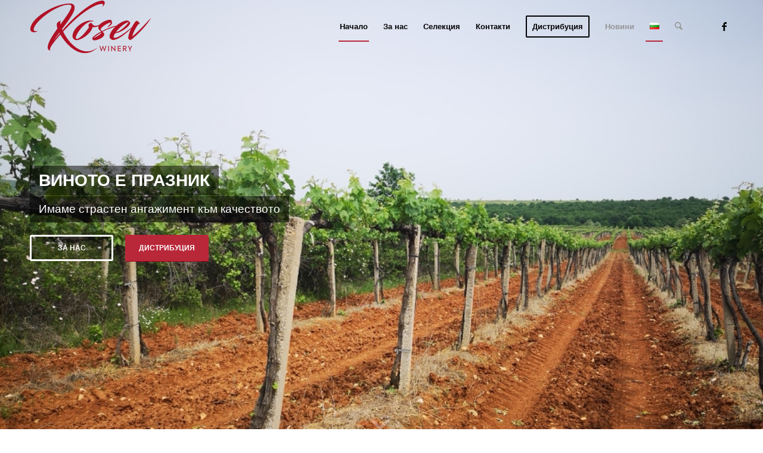

--- FILE ---
content_type: text/html; charset=UTF-8
request_url: https://masteyra.com/
body_size: 31556
content:
<!DOCTYPE html>
<html lang="bg-BG" class="html_stretched responsive av-preloader-disabled  html_header_top html_logo_left html_main_nav_header html_menu_right html_slim html_header_sticky html_header_shrinking html_header_transparency html_mobile_menu_phone html_header_searchicon html_content_align_center html_header_unstick_top_disabled html_header_stretch_disabled html_av-overlay-side html_av-overlay-side-classic html_av-submenu-noclone html_entry_id_367 av-cookies-no-cookie-consent av-no-preview av-default-lightbox html_text_menu_active av-mobile-menu-switch-default">
<head><style>img.lazy{min-height:1px}</style><link href="https://masteyra.com/wp-content/plugins/w3-total-cache/pub/js/lazyload.min.js" as="script">
<meta charset="UTF-8" />


<!-- mobile setting -->
<meta name="viewport" content="width=device-width, initial-scale=1">

<!-- Scripts/CSS and wp_head hook -->
<meta name='robots' content='index, follow, max-image-preview:large, max-snippet:-1, max-video-preview:-1' />
	<style>img:is([sizes="auto" i], [sizes^="auto," i]) { contain-intrinsic-size: 3000px 1500px }</style>
	<link rel="alternate" href="https://masteyra.com/" hreflang="bg" />
<link rel="alternate" href="https://masteyra.com/en/kosev-winery/" hreflang="en" />

	<!-- This site is optimized with the Yoast SEO plugin v25.5 - https://yoast.com/wordpress/plugins/seo/ -->
	<title>Винарна Косев- Уникална вино селекция</title>
	<meta name="description" content="Идеята на виното Косев е виното да се прави на лозето. Наименования на местности в района стават имена на сериите вино Мастейра и Капаклия. Уникална селекция." />
	<link rel="canonical" href="https://masteyra.com/" />
	<meta property="og:locale" content="bg_BG" />
	<meta property="og:locale:alternate" content="en_GB" />
	<meta property="og:type" content="website" />
	<meta property="og:title" content="Винарна Косев- Уникална вино селекция" />
	<meta property="og:description" content="Идеята на виното Косев е виното да се прави на лозето. Наименования на местности в района стават имена на сериите вино Мастейра и Капаклия. Уникална селекция." />
	<meta property="og:url" content="https://masteyra.com/" />
	<meta property="og:site_name" content="Винарна Косев" />
	<meta property="article:publisher" content="https://www.facebook.com/profile.php?id=100069519994948" />
	<meta property="article:modified_time" content="2025-09-18T07:24:45+00:00" />
	<meta property="og:image" content="https://masteyra.com/wp-content/uploads/2022/05/Vinarna-Kosev-Selekcia-Vina-Masteyra2.jpg" />
	<meta property="og:image:width" content="1920" />
	<meta property="og:image:height" content="2560" />
	<meta property="og:image:type" content="image/jpeg" />
	<meta name="twitter:card" content="summary_large_image" />
	<script type="application/ld+json" class="yoast-schema-graph">{"@context":"https://schema.org","@graph":[{"@type":"WebPage","@id":"https://masteyra.com/","url":"https://masteyra.com/","name":"Винарна Косев- Уникална вино селекция","isPartOf":{"@id":"https://masteyra.com/#website"},"primaryImageOfPage":{"@id":"https://masteyra.com/#primaryimage"},"image":{"@id":"https://masteyra.com/#primaryimage"},"thumbnailUrl":"https://masteyra.com/wp-content/uploads/2022/05/Vinarna-Kosev-Selekcia-Vina-Masteyra2.jpg","datePublished":"2014-07-21T15:59:54+00:00","dateModified":"2025-09-18T07:24:45+00:00","description":"Идеята на виното Косев е виното да се прави на лозето. Наименования на местности в района стават имена на сериите вино Мастейра и Капаклия. Уникална селекция.","breadcrumb":{"@id":"https://masteyra.com/#breadcrumb"},"inLanguage":"bg-BG","potentialAction":[{"@type":"ReadAction","target":["https://masteyra.com/"]}]},{"@type":"ImageObject","inLanguage":"bg-BG","@id":"https://masteyra.com/#primaryimage","url":"https://masteyra.com/wp-content/uploads/2022/05/Vinarna-Kosev-Selekcia-Vina-Masteyra2.jpg","contentUrl":"https://masteyra.com/wp-content/uploads/2022/05/Vinarna-Kosev-Selekcia-Vina-Masteyra2.jpg","width":1920,"height":2560,"caption":"Vinarna-Kosev-Selekcia-Vina-Masteyra2"},{"@type":"BreadcrumbList","@id":"https://masteyra.com/#breadcrumb","itemListElement":[{"@type":"ListItem","position":1,"name":"Home"}]},{"@type":"WebSite","@id":"https://masteyra.com/#website","url":"https://masteyra.com/","name":"Винарна Косев","description":"Виното","potentialAction":[{"@type":"SearchAction","target":{"@type":"EntryPoint","urlTemplate":"https://masteyra.com/?s={search_term_string}"},"query-input":{"@type":"PropertyValueSpecification","valueRequired":true,"valueName":"search_term_string"}}],"inLanguage":"bg-BG"}]}</script>
	<!-- / Yoast SEO plugin. -->


<link rel="alternate" type="application/rss+xml" title="Винарна Косев &raquo; Поток" href="https://masteyra.com/feed/" />
<link rel="alternate" type="application/rss+xml" title="Винарна Косев &raquo; поток за коментари" href="https://masteyra.com/comments/feed/" />
<link rel="alternate" type="application/rss+xml" title="Винарна Косев &raquo; поток за коментари на Винарна Косев" href="https://masteyra.com/kosev/feed/" />
<script type="text/javascript">
/* <![CDATA[ */
window._wpemojiSettings = {"baseUrl":"https:\/\/s.w.org\/images\/core\/emoji\/16.0.1\/72x72\/","ext":".png","svgUrl":"https:\/\/s.w.org\/images\/core\/emoji\/16.0.1\/svg\/","svgExt":".svg","source":{"concatemoji":"https:\/\/masteyra.com\/wp-includes\/js\/wp-emoji-release.min.js?ver=6.8.2"}};
/*! This file is auto-generated */
!function(s,n){var o,i,e;function c(e){try{var t={supportTests:e,timestamp:(new Date).valueOf()};sessionStorage.setItem(o,JSON.stringify(t))}catch(e){}}function p(e,t,n){e.clearRect(0,0,e.canvas.width,e.canvas.height),e.fillText(t,0,0);var t=new Uint32Array(e.getImageData(0,0,e.canvas.width,e.canvas.height).data),a=(e.clearRect(0,0,e.canvas.width,e.canvas.height),e.fillText(n,0,0),new Uint32Array(e.getImageData(0,0,e.canvas.width,e.canvas.height).data));return t.every(function(e,t){return e===a[t]})}function u(e,t){e.clearRect(0,0,e.canvas.width,e.canvas.height),e.fillText(t,0,0);for(var n=e.getImageData(16,16,1,1),a=0;a<n.data.length;a++)if(0!==n.data[a])return!1;return!0}function f(e,t,n,a){switch(t){case"flag":return n(e,"\ud83c\udff3\ufe0f\u200d\u26a7\ufe0f","\ud83c\udff3\ufe0f\u200b\u26a7\ufe0f")?!1:!n(e,"\ud83c\udde8\ud83c\uddf6","\ud83c\udde8\u200b\ud83c\uddf6")&&!n(e,"\ud83c\udff4\udb40\udc67\udb40\udc62\udb40\udc65\udb40\udc6e\udb40\udc67\udb40\udc7f","\ud83c\udff4\u200b\udb40\udc67\u200b\udb40\udc62\u200b\udb40\udc65\u200b\udb40\udc6e\u200b\udb40\udc67\u200b\udb40\udc7f");case"emoji":return!a(e,"\ud83e\udedf")}return!1}function g(e,t,n,a){var r="undefined"!=typeof WorkerGlobalScope&&self instanceof WorkerGlobalScope?new OffscreenCanvas(300,150):s.createElement("canvas"),o=r.getContext("2d",{willReadFrequently:!0}),i=(o.textBaseline="top",o.font="600 32px Arial",{});return e.forEach(function(e){i[e]=t(o,e,n,a)}),i}function t(e){var t=s.createElement("script");t.src=e,t.defer=!0,s.head.appendChild(t)}"undefined"!=typeof Promise&&(o="wpEmojiSettingsSupports",i=["flag","emoji"],n.supports={everything:!0,everythingExceptFlag:!0},e=new Promise(function(e){s.addEventListener("DOMContentLoaded",e,{once:!0})}),new Promise(function(t){var n=function(){try{var e=JSON.parse(sessionStorage.getItem(o));if("object"==typeof e&&"number"==typeof e.timestamp&&(new Date).valueOf()<e.timestamp+604800&&"object"==typeof e.supportTests)return e.supportTests}catch(e){}return null}();if(!n){if("undefined"!=typeof Worker&&"undefined"!=typeof OffscreenCanvas&&"undefined"!=typeof URL&&URL.createObjectURL&&"undefined"!=typeof Blob)try{var e="postMessage("+g.toString()+"("+[JSON.stringify(i),f.toString(),p.toString(),u.toString()].join(",")+"));",a=new Blob([e],{type:"text/javascript"}),r=new Worker(URL.createObjectURL(a),{name:"wpTestEmojiSupports"});return void(r.onmessage=function(e){c(n=e.data),r.terminate(),t(n)})}catch(e){}c(n=g(i,f,p,u))}t(n)}).then(function(e){for(var t in e)n.supports[t]=e[t],n.supports.everything=n.supports.everything&&n.supports[t],"flag"!==t&&(n.supports.everythingExceptFlag=n.supports.everythingExceptFlag&&n.supports[t]);n.supports.everythingExceptFlag=n.supports.everythingExceptFlag&&!n.supports.flag,n.DOMReady=!1,n.readyCallback=function(){n.DOMReady=!0}}).then(function(){return e}).then(function(){var e;n.supports.everything||(n.readyCallback(),(e=n.source||{}).concatemoji?t(e.concatemoji):e.wpemoji&&e.twemoji&&(t(e.twemoji),t(e.wpemoji)))}))}((window,document),window._wpemojiSettings);
/* ]]> */
</script>
<style id='wp-emoji-styles-inline-css' type='text/css'>

	img.wp-smiley, img.emoji {
		display: inline !important;
		border: none !important;
		box-shadow: none !important;
		height: 1em !important;
		width: 1em !important;
		margin: 0 0.07em !important;
		vertical-align: -0.1em !important;
		background: none !important;
		padding: 0 !important;
	}
</style>
<link rel="stylesheet" href="https://masteyra.com/wp-content/cache/minify/a5ff7.css" media="all" />

<style id='global-styles-inline-css' type='text/css'>
:root{--wp--preset--aspect-ratio--square: 1;--wp--preset--aspect-ratio--4-3: 4/3;--wp--preset--aspect-ratio--3-4: 3/4;--wp--preset--aspect-ratio--3-2: 3/2;--wp--preset--aspect-ratio--2-3: 2/3;--wp--preset--aspect-ratio--16-9: 16/9;--wp--preset--aspect-ratio--9-16: 9/16;--wp--preset--color--black: #000000;--wp--preset--color--cyan-bluish-gray: #abb8c3;--wp--preset--color--white: #ffffff;--wp--preset--color--pale-pink: #f78da7;--wp--preset--color--vivid-red: #cf2e2e;--wp--preset--color--luminous-vivid-orange: #ff6900;--wp--preset--color--luminous-vivid-amber: #fcb900;--wp--preset--color--light-green-cyan: #7bdcb5;--wp--preset--color--vivid-green-cyan: #00d084;--wp--preset--color--pale-cyan-blue: #8ed1fc;--wp--preset--color--vivid-cyan-blue: #0693e3;--wp--preset--color--vivid-purple: #9b51e0;--wp--preset--color--metallic-red: #b02b2c;--wp--preset--color--maximum-yellow-red: #edae44;--wp--preset--color--yellow-sun: #eeee22;--wp--preset--color--palm-leaf: #83a846;--wp--preset--color--aero: #7bb0e7;--wp--preset--color--old-lavender: #745f7e;--wp--preset--color--steel-teal: #5f8789;--wp--preset--color--raspberry-pink: #d65799;--wp--preset--color--medium-turquoise: #4ecac2;--wp--preset--gradient--vivid-cyan-blue-to-vivid-purple: linear-gradient(135deg,rgba(6,147,227,1) 0%,rgb(155,81,224) 100%);--wp--preset--gradient--light-green-cyan-to-vivid-green-cyan: linear-gradient(135deg,rgb(122,220,180) 0%,rgb(0,208,130) 100%);--wp--preset--gradient--luminous-vivid-amber-to-luminous-vivid-orange: linear-gradient(135deg,rgba(252,185,0,1) 0%,rgba(255,105,0,1) 100%);--wp--preset--gradient--luminous-vivid-orange-to-vivid-red: linear-gradient(135deg,rgba(255,105,0,1) 0%,rgb(207,46,46) 100%);--wp--preset--gradient--very-light-gray-to-cyan-bluish-gray: linear-gradient(135deg,rgb(238,238,238) 0%,rgb(169,184,195) 100%);--wp--preset--gradient--cool-to-warm-spectrum: linear-gradient(135deg,rgb(74,234,220) 0%,rgb(151,120,209) 20%,rgb(207,42,186) 40%,rgb(238,44,130) 60%,rgb(251,105,98) 80%,rgb(254,248,76) 100%);--wp--preset--gradient--blush-light-purple: linear-gradient(135deg,rgb(255,206,236) 0%,rgb(152,150,240) 100%);--wp--preset--gradient--blush-bordeaux: linear-gradient(135deg,rgb(254,205,165) 0%,rgb(254,45,45) 50%,rgb(107,0,62) 100%);--wp--preset--gradient--luminous-dusk: linear-gradient(135deg,rgb(255,203,112) 0%,rgb(199,81,192) 50%,rgb(65,88,208) 100%);--wp--preset--gradient--pale-ocean: linear-gradient(135deg,rgb(255,245,203) 0%,rgb(182,227,212) 50%,rgb(51,167,181) 100%);--wp--preset--gradient--electric-grass: linear-gradient(135deg,rgb(202,248,128) 0%,rgb(113,206,126) 100%);--wp--preset--gradient--midnight: linear-gradient(135deg,rgb(2,3,129) 0%,rgb(40,116,252) 100%);--wp--preset--font-size--small: 1rem;--wp--preset--font-size--medium: 1.125rem;--wp--preset--font-size--large: 1.75rem;--wp--preset--font-size--x-large: clamp(1.75rem, 3vw, 2.25rem);--wp--preset--spacing--20: 0.44rem;--wp--preset--spacing--30: 0.67rem;--wp--preset--spacing--40: 1rem;--wp--preset--spacing--50: 1.5rem;--wp--preset--spacing--60: 2.25rem;--wp--preset--spacing--70: 3.38rem;--wp--preset--spacing--80: 5.06rem;--wp--preset--shadow--natural: 6px 6px 9px rgba(0, 0, 0, 0.2);--wp--preset--shadow--deep: 12px 12px 50px rgba(0, 0, 0, 0.4);--wp--preset--shadow--sharp: 6px 6px 0px rgba(0, 0, 0, 0.2);--wp--preset--shadow--outlined: 6px 6px 0px -3px rgba(255, 255, 255, 1), 6px 6px rgba(0, 0, 0, 1);--wp--preset--shadow--crisp: 6px 6px 0px rgba(0, 0, 0, 1);}:root { --wp--style--global--content-size: 800px;--wp--style--global--wide-size: 1130px; }:where(body) { margin: 0; }.wp-site-blocks > .alignleft { float: left; margin-right: 2em; }.wp-site-blocks > .alignright { float: right; margin-left: 2em; }.wp-site-blocks > .aligncenter { justify-content: center; margin-left: auto; margin-right: auto; }:where(.is-layout-flex){gap: 0.5em;}:where(.is-layout-grid){gap: 0.5em;}.is-layout-flow > .alignleft{float: left;margin-inline-start: 0;margin-inline-end: 2em;}.is-layout-flow > .alignright{float: right;margin-inline-start: 2em;margin-inline-end: 0;}.is-layout-flow > .aligncenter{margin-left: auto !important;margin-right: auto !important;}.is-layout-constrained > .alignleft{float: left;margin-inline-start: 0;margin-inline-end: 2em;}.is-layout-constrained > .alignright{float: right;margin-inline-start: 2em;margin-inline-end: 0;}.is-layout-constrained > .aligncenter{margin-left: auto !important;margin-right: auto !important;}.is-layout-constrained > :where(:not(.alignleft):not(.alignright):not(.alignfull)){max-width: var(--wp--style--global--content-size);margin-left: auto !important;margin-right: auto !important;}.is-layout-constrained > .alignwide{max-width: var(--wp--style--global--wide-size);}body .is-layout-flex{display: flex;}.is-layout-flex{flex-wrap: wrap;align-items: center;}.is-layout-flex > :is(*, div){margin: 0;}body .is-layout-grid{display: grid;}.is-layout-grid > :is(*, div){margin: 0;}body{padding-top: 0px;padding-right: 0px;padding-bottom: 0px;padding-left: 0px;}a:where(:not(.wp-element-button)){text-decoration: underline;}:root :where(.wp-element-button, .wp-block-button__link){background-color: #32373c;border-width: 0;color: #fff;font-family: inherit;font-size: inherit;line-height: inherit;padding: calc(0.667em + 2px) calc(1.333em + 2px);text-decoration: none;}.has-black-color{color: var(--wp--preset--color--black) !important;}.has-cyan-bluish-gray-color{color: var(--wp--preset--color--cyan-bluish-gray) !important;}.has-white-color{color: var(--wp--preset--color--white) !important;}.has-pale-pink-color{color: var(--wp--preset--color--pale-pink) !important;}.has-vivid-red-color{color: var(--wp--preset--color--vivid-red) !important;}.has-luminous-vivid-orange-color{color: var(--wp--preset--color--luminous-vivid-orange) !important;}.has-luminous-vivid-amber-color{color: var(--wp--preset--color--luminous-vivid-amber) !important;}.has-light-green-cyan-color{color: var(--wp--preset--color--light-green-cyan) !important;}.has-vivid-green-cyan-color{color: var(--wp--preset--color--vivid-green-cyan) !important;}.has-pale-cyan-blue-color{color: var(--wp--preset--color--pale-cyan-blue) !important;}.has-vivid-cyan-blue-color{color: var(--wp--preset--color--vivid-cyan-blue) !important;}.has-vivid-purple-color{color: var(--wp--preset--color--vivid-purple) !important;}.has-metallic-red-color{color: var(--wp--preset--color--metallic-red) !important;}.has-maximum-yellow-red-color{color: var(--wp--preset--color--maximum-yellow-red) !important;}.has-yellow-sun-color{color: var(--wp--preset--color--yellow-sun) !important;}.has-palm-leaf-color{color: var(--wp--preset--color--palm-leaf) !important;}.has-aero-color{color: var(--wp--preset--color--aero) !important;}.has-old-lavender-color{color: var(--wp--preset--color--old-lavender) !important;}.has-steel-teal-color{color: var(--wp--preset--color--steel-teal) !important;}.has-raspberry-pink-color{color: var(--wp--preset--color--raspberry-pink) !important;}.has-medium-turquoise-color{color: var(--wp--preset--color--medium-turquoise) !important;}.has-black-background-color{background-color: var(--wp--preset--color--black) !important;}.has-cyan-bluish-gray-background-color{background-color: var(--wp--preset--color--cyan-bluish-gray) !important;}.has-white-background-color{background-color: var(--wp--preset--color--white) !important;}.has-pale-pink-background-color{background-color: var(--wp--preset--color--pale-pink) !important;}.has-vivid-red-background-color{background-color: var(--wp--preset--color--vivid-red) !important;}.has-luminous-vivid-orange-background-color{background-color: var(--wp--preset--color--luminous-vivid-orange) !important;}.has-luminous-vivid-amber-background-color{background-color: var(--wp--preset--color--luminous-vivid-amber) !important;}.has-light-green-cyan-background-color{background-color: var(--wp--preset--color--light-green-cyan) !important;}.has-vivid-green-cyan-background-color{background-color: var(--wp--preset--color--vivid-green-cyan) !important;}.has-pale-cyan-blue-background-color{background-color: var(--wp--preset--color--pale-cyan-blue) !important;}.has-vivid-cyan-blue-background-color{background-color: var(--wp--preset--color--vivid-cyan-blue) !important;}.has-vivid-purple-background-color{background-color: var(--wp--preset--color--vivid-purple) !important;}.has-metallic-red-background-color{background-color: var(--wp--preset--color--metallic-red) !important;}.has-maximum-yellow-red-background-color{background-color: var(--wp--preset--color--maximum-yellow-red) !important;}.has-yellow-sun-background-color{background-color: var(--wp--preset--color--yellow-sun) !important;}.has-palm-leaf-background-color{background-color: var(--wp--preset--color--palm-leaf) !important;}.has-aero-background-color{background-color: var(--wp--preset--color--aero) !important;}.has-old-lavender-background-color{background-color: var(--wp--preset--color--old-lavender) !important;}.has-steel-teal-background-color{background-color: var(--wp--preset--color--steel-teal) !important;}.has-raspberry-pink-background-color{background-color: var(--wp--preset--color--raspberry-pink) !important;}.has-medium-turquoise-background-color{background-color: var(--wp--preset--color--medium-turquoise) !important;}.has-black-border-color{border-color: var(--wp--preset--color--black) !important;}.has-cyan-bluish-gray-border-color{border-color: var(--wp--preset--color--cyan-bluish-gray) !important;}.has-white-border-color{border-color: var(--wp--preset--color--white) !important;}.has-pale-pink-border-color{border-color: var(--wp--preset--color--pale-pink) !important;}.has-vivid-red-border-color{border-color: var(--wp--preset--color--vivid-red) !important;}.has-luminous-vivid-orange-border-color{border-color: var(--wp--preset--color--luminous-vivid-orange) !important;}.has-luminous-vivid-amber-border-color{border-color: var(--wp--preset--color--luminous-vivid-amber) !important;}.has-light-green-cyan-border-color{border-color: var(--wp--preset--color--light-green-cyan) !important;}.has-vivid-green-cyan-border-color{border-color: var(--wp--preset--color--vivid-green-cyan) !important;}.has-pale-cyan-blue-border-color{border-color: var(--wp--preset--color--pale-cyan-blue) !important;}.has-vivid-cyan-blue-border-color{border-color: var(--wp--preset--color--vivid-cyan-blue) !important;}.has-vivid-purple-border-color{border-color: var(--wp--preset--color--vivid-purple) !important;}.has-metallic-red-border-color{border-color: var(--wp--preset--color--metallic-red) !important;}.has-maximum-yellow-red-border-color{border-color: var(--wp--preset--color--maximum-yellow-red) !important;}.has-yellow-sun-border-color{border-color: var(--wp--preset--color--yellow-sun) !important;}.has-palm-leaf-border-color{border-color: var(--wp--preset--color--palm-leaf) !important;}.has-aero-border-color{border-color: var(--wp--preset--color--aero) !important;}.has-old-lavender-border-color{border-color: var(--wp--preset--color--old-lavender) !important;}.has-steel-teal-border-color{border-color: var(--wp--preset--color--steel-teal) !important;}.has-raspberry-pink-border-color{border-color: var(--wp--preset--color--raspberry-pink) !important;}.has-medium-turquoise-border-color{border-color: var(--wp--preset--color--medium-turquoise) !important;}.has-vivid-cyan-blue-to-vivid-purple-gradient-background{background: var(--wp--preset--gradient--vivid-cyan-blue-to-vivid-purple) !important;}.has-light-green-cyan-to-vivid-green-cyan-gradient-background{background: var(--wp--preset--gradient--light-green-cyan-to-vivid-green-cyan) !important;}.has-luminous-vivid-amber-to-luminous-vivid-orange-gradient-background{background: var(--wp--preset--gradient--luminous-vivid-amber-to-luminous-vivid-orange) !important;}.has-luminous-vivid-orange-to-vivid-red-gradient-background{background: var(--wp--preset--gradient--luminous-vivid-orange-to-vivid-red) !important;}.has-very-light-gray-to-cyan-bluish-gray-gradient-background{background: var(--wp--preset--gradient--very-light-gray-to-cyan-bluish-gray) !important;}.has-cool-to-warm-spectrum-gradient-background{background: var(--wp--preset--gradient--cool-to-warm-spectrum) !important;}.has-blush-light-purple-gradient-background{background: var(--wp--preset--gradient--blush-light-purple) !important;}.has-blush-bordeaux-gradient-background{background: var(--wp--preset--gradient--blush-bordeaux) !important;}.has-luminous-dusk-gradient-background{background: var(--wp--preset--gradient--luminous-dusk) !important;}.has-pale-ocean-gradient-background{background: var(--wp--preset--gradient--pale-ocean) !important;}.has-electric-grass-gradient-background{background: var(--wp--preset--gradient--electric-grass) !important;}.has-midnight-gradient-background{background: var(--wp--preset--gradient--midnight) !important;}.has-small-font-size{font-size: var(--wp--preset--font-size--small) !important;}.has-medium-font-size{font-size: var(--wp--preset--font-size--medium) !important;}.has-large-font-size{font-size: var(--wp--preset--font-size--large) !important;}.has-x-large-font-size{font-size: var(--wp--preset--font-size--x-large) !important;}
:where(.wp-block-post-template.is-layout-flex){gap: 1.25em;}:where(.wp-block-post-template.is-layout-grid){gap: 1.25em;}
:where(.wp-block-columns.is-layout-flex){gap: 2em;}:where(.wp-block-columns.is-layout-grid){gap: 2em;}
:root :where(.wp-block-pullquote){font-size: 1.5em;line-height: 1.6;}
</style>
<link rel="stylesheet" href="https://masteyra.com/wp-content/cache/minify/9e33b.css" media="all" />


<script  src="https://masteyra.com/wp-content/cache/minify/b101b.js"></script>



<link rel="https://api.w.org/" href="https://masteyra.com/wp-json/" /><link rel="alternate" title="JSON" type="application/json" href="https://masteyra.com/wp-json/wp/v2/pages/367" /><link rel="EditURI" type="application/rsd+xml" title="RSD" href="https://masteyra.com/xmlrpc.php?rsd" />
<meta name="generator" content="WordPress 6.8.2" />
<link rel='shortlink' href='https://masteyra.com/' />
<link rel="alternate" title="oEmbed (JSON)" type="application/json+oembed" href="https://masteyra.com/wp-json/oembed/1.0/embed?url=https%3A%2F%2Fmasteyra.com%2F" />
<link rel="alternate" title="oEmbed (XML)" type="text/xml+oembed" href="https://masteyra.com/wp-json/oembed/1.0/embed?url=https%3A%2F%2Fmasteyra.com%2F&#038;format=xml" />

<link rel="icon" href="https://masteyra.com/wp-content/uploads/2022/04/Мasteyra-Vinoto-e-praznik-Favicon.png" type="image/png">
<!--[if lt IE 9]><script src="https://masteyra.com/wp-content/themes/enfold/js/html5shiv.js"></script><![endif]--><link rel="profile" href="https://gmpg.org/xfn/11" />
<link rel="alternate" type="application/rss+xml" title="Винарна Косев RSS2 Feed" href="https://masteyra.com/feed/" />
<link rel="pingback" href="https://masteyra.com/xmlrpc.php" />
<link rel="icon" type="image/png" href="https://masteyra.com/wp-content/uploads/2022/04/masteyra-favicon.png" />

<!-- To speed up the rendering and to display the site as fast as possible to the user we include some styles and scripts for above the fold content inline -->
<script type="text/javascript">'use strict';var avia_is_mobile=!1;if(/Android|webOS|iPhone|iPad|iPod|BlackBerry|IEMobile|Opera Mini/i.test(navigator.userAgent)&&'ontouchstart' in document.documentElement){avia_is_mobile=!0;document.documentElement.className+=' avia_mobile '}
else{document.documentElement.className+=' avia_desktop '};document.documentElement.className+=' js_active ';(function(){var e=['-webkit-','-moz-','-ms-',''],n='',o=!1,a=!1;for(var t in e){if(e[t]+'transform' in document.documentElement.style){o=!0;n=e[t]+'transform'};if(e[t]+'perspective' in document.documentElement.style){a=!0}};if(o){document.documentElement.className+=' avia_transform '};if(a){document.documentElement.className+=' avia_transform3d '};if(typeof document.getElementsByClassName=='function'&&typeof document.documentElement.getBoundingClientRect=='function'&&avia_is_mobile==!1){if(n&&window.innerHeight>0){setTimeout(function(){var e=0,o={},a=0,t=document.getElementsByClassName('av-parallax'),i=window.pageYOffset||document.documentElement.scrollTop;for(e=0;e<t.length;e++){t[e].style.top='0px';o=t[e].getBoundingClientRect();a=Math.ceil((window.innerHeight+i-o.top)*0.3);t[e].style[n]='translate(0px, '+a+'px)';t[e].style.top='auto';t[e].className+=' enabled-parallax '}},50)}}})();</script>		<style type="text/css" id="wp-custom-css">
			/*----оСНОВНИ ЦВЕТОВЕ; Червено:#B11226 Черно: #39342d-------------------------*/

/* 13.05.2022g.  Фона на мобилното меню ================ */
.html_av-overlay-side #top .av-burger-overlay-scroll {
    background: #b92839;
}

/*  Фона на мобилното меню ================ */

/* how change font color of mobile menu style kriesi theme== цвета на буквите  на мобилното меню ================ */

@media only screen and (max-width:767px) {

  .html_av-overlay-side #top #wrap_all .av-burger-overlay-scroll #av-burger-menu-ul a {
    color: white !important;
  }
	/*цвета на буквите  на мобилното меню на АКТИВНАТА страница ================ */
	.html_av-overlay-side #top #wrap_all .av-burger-overlay-scroll .current_page_item.av-active-burger-items a .avia-menu-text {
    color: #ffffff !important;
}
 
}
/* hover на реда-линка около цвета на буквите  на мобилното меню ================ */
.html_av-overlay-side #top #wrap_all div .av-burger-overlay-scroll #av-burger-menu-ul a:hover {
    background-color: #39342d !important;
}
/* hover на реда-линка около цвета на буквите  на мобилното меню ================ */
/* мобилното меню да се показва под логото ================ */
.av-burger-overlay {
    top: 82px;
}
/* мобилното меню да се показва под логото ================ */

/* Mobile menu top sticky - да се движи при скрол 
.html_header_top.html_header_sticky #header {
    position: fixed !important;
    min-height: 80px;
}

#advanced_menu_toggle, #advanced_menu_hide {
	position: absolute !important;
	right: 0;
}

#advanced_menu_toggle {
  top: 45%;
}

#advanced_menu_hide {
  top: 10%;
  right: 10px;
}
/* Mobile menu top sticky - да се движи при скрол */

/* Mobile menu top sticky - да се движи при скрол,Това е да няма празно над пъвия линк:::display:block !important;20.11.
 * #av-burger-menu-ul {
padding: 20px */

#av-burger-menu-ul{
display:block !important;
padding-top:50px!important;
}
#av-burger-menu-ul {
padding: 10px 0!important;
}
@media only screen and (max-width:767px) {
  .responsive #top #wrap_all #header {
    position: fixed !important;
  }
	
	
/* padding-top: 80px Да увеличаваме разтоянието под логото/ между логото и банера ( 1 елемент на страницата) */
  .responsive #top #main {
    padding-top: 80px !important;
  }
}
/* Mobile menu top sticky - да се движи при скрол,разстоянието м/у логото и слаидера/банера padding-top: 112px;;;; */

/* Mobile menu повече разстояние м/у знаменцата в топ меню;;; 
.responsive #top .av_header_transparency #header_meta li {
margin-right: 10px !important;
margin-left: 10px !important;
}
.sub_menu li {
border-right: none !important;
}
 ====Mobile menu повече разстояние м/у знаменцата в топ меню;;; */

/* ====стрелката го то топ;;; */
#scroll-top-link {
    opacity: 2;
    height: 51px;
    width: 51px;
    line-height: 50px;
    color: #fff;
    right: 10px;
    bottom: 44px;
    border: 3px #B11226;
    background-color: #B11226;
    border-radius: 25px;
    z-index: 1999998999!important;
}
/* ====стрелката го то топ===hover; */
#scroll-top-link:hover {
    background-color: #f8f8f8;
    color: #B11226;
    border: 1px solid #B11226;
}


	
	/* 29.02.2022g.  Фона на мобилното меню ================ */

/* 29.02.2022g.  Да има стрелка то топ на МОБИЛНО меню== */
@media only screen and (max-width: 767px) {
    .responsive #top  #scroll-top-link {
        display: block;
    }
}
#lidd_mc_inspector, #lidd_mc_popup {
    position: absolute;
    right: 0;
    top: 0;
    display: none;
}


#top #wrap_all .alternate_color h1, #top #wrap_all .alternate_color h2, #top #wrap_all .alternate_color h3, #top #wrap_all .alternate_color h4, #top #wrap_all .alternate_color h5, #top #wrap_all .alternate_color h6 {
    color: #39342d;!important
}


.value_verifier_label {
    position: absolute;
    bottom: 11px;
    left: 10px;
    color: #000000!important;
    font-size: 13px;
    line-height: 21px;
}

/* === PATCH за мобилното меню (сложи В САМИЯ КРАЙ на Additional CSS) === */

/* Фон на overlay менюто (заменя #4D9DB8) */
.html_av-overlay-side #top .av-burger-overlay-scroll,
#top .av-burger-overlay-bg,
#top #av-burger-menu-ul {
  background-color: #b92839 !important;
}

/* Текст в менюто – бял */
#top #av-burger-menu-ul a,
#top #av-burger-menu-ul .avia-menu-text {
  color: #ffffff !important;
}

/* Премахни тъмния hover фон (заменя #39342d) */
#top #av-burger-menu-ul a:hover,
#top #av-burger-menu-ul a:focus {
  color: #ffffff !important;
  background-color: #b92839 !important;
}

/* Хамбургер бутон – фон */
#top .av-burger-menu-main a {
  background-color: #b92839 !important;
}

/* Хамбургер чертички – бели */
#top .av-hamburger-inner,
#top .av-hamburger-inner::before,
#top .av-hamburger-inner::after {
  background-color: #ffffff !important;
}

/* Ако имаш Transparent Header – подсигури белите линии и там */
#top .header_color .av-hamburger-inner,
#top .header_color .av-hamburger-inner::before,
#top .header_color .av-hamburger-inner::after {
  background-color: #ffffff !important;
}

/* (по избор) и за classic mobile меню-то, ако не си на overlay */
#top #mobile-advanced { background-color: #b92839 !important; }
#top #mobile-advanced a, 
#top #mobile-advanced .avia-menu-text { color: #ffffff !important; }
#top #mobile-advanced a:hover { color: #ffffff !important; background-color: #b92839 !important; }


		</style>
		<style type="text/css">
		@font-face {font-family: 'entypo-fontello-enfold'; font-weight: normal; font-style: normal; font-display: auto;
		src: url('https://masteyra.com/wp-content/themes/enfold/config-templatebuilder/avia-template-builder/assets/fonts/entypo-fontello-enfold/entypo-fontello-enfold.woff2') format('woff2'),
		url('https://masteyra.com/wp-content/themes/enfold/config-templatebuilder/avia-template-builder/assets/fonts/entypo-fontello-enfold/entypo-fontello-enfold.woff') format('woff'),
		url('https://masteyra.com/wp-content/themes/enfold/config-templatebuilder/avia-template-builder/assets/fonts/entypo-fontello-enfold/entypo-fontello-enfold.ttf') format('truetype'),
		url('https://masteyra.com/wp-content/themes/enfold/config-templatebuilder/avia-template-builder/assets/fonts/entypo-fontello-enfold/entypo-fontello-enfold.svg#entypo-fontello-enfold') format('svg'),
		url('https://masteyra.com/wp-content/themes/enfold/config-templatebuilder/avia-template-builder/assets/fonts/entypo-fontello-enfold/entypo-fontello-enfold.eot'),
		url('https://masteyra.com/wp-content/themes/enfold/config-templatebuilder/avia-template-builder/assets/fonts/entypo-fontello-enfold/entypo-fontello-enfold.eot?#iefix') format('embedded-opentype');
		}

		#top .avia-font-entypo-fontello-enfold, body .avia-font-entypo-fontello-enfold, html body [data-av_iconfont='entypo-fontello-enfold']:before{ font-family: 'entypo-fontello-enfold'; }
		
		@font-face {font-family: 'entypo-fontello'; font-weight: normal; font-style: normal; font-display: auto;
		src: url('https://masteyra.com/wp-content/themes/enfold/config-templatebuilder/avia-template-builder/assets/fonts/entypo-fontello/entypo-fontello.woff2') format('woff2'),
		url('https://masteyra.com/wp-content/themes/enfold/config-templatebuilder/avia-template-builder/assets/fonts/entypo-fontello/entypo-fontello.woff') format('woff'),
		url('https://masteyra.com/wp-content/themes/enfold/config-templatebuilder/avia-template-builder/assets/fonts/entypo-fontello/entypo-fontello.ttf') format('truetype'),
		url('https://masteyra.com/wp-content/themes/enfold/config-templatebuilder/avia-template-builder/assets/fonts/entypo-fontello/entypo-fontello.svg#entypo-fontello') format('svg'),
		url('https://masteyra.com/wp-content/themes/enfold/config-templatebuilder/avia-template-builder/assets/fonts/entypo-fontello/entypo-fontello.eot'),
		url('https://masteyra.com/wp-content/themes/enfold/config-templatebuilder/avia-template-builder/assets/fonts/entypo-fontello/entypo-fontello.eot?#iefix') format('embedded-opentype');
		}

		#top .avia-font-entypo-fontello, body .avia-font-entypo-fontello, html body [data-av_iconfont='entypo-fontello']:before{ font-family: 'entypo-fontello'; }
		</style>

<!--
Debugging Info for Theme support: 

Theme: Enfold
Version: 7.1.1
Installed: enfold
AviaFramework Version: 5.6
AviaBuilder Version: 6.0
aviaElementManager Version: 1.0.1
ML:128-PU:96-PLA:10
WP:6.8.2
Compress: CSS:all theme files - JS:all theme files
Updates: disabled
PLAu:9
-->
</head>

<body id="top" class="home wp-singular page-template-default page page-id-367 wp-theme-enfold stretched rtl_columns av-curtain-numeric post-type-page language-bg post_translations-pll_62cd7209e15d4 avia-responsive-images-support" itemscope="itemscope" itemtype="https://schema.org/WebPage" >

	
	<div id='wrap_all'>

	
<header id='header' class='all_colors header_color light_bg_color  av_header_top av_logo_left av_main_nav_header av_menu_right av_slim av_header_sticky av_header_shrinking av_header_stretch_disabled av_mobile_menu_phone av_header_transparency av_header_searchicon av_header_unstick_top_disabled av_bottom_nav_disabled  av_header_border_disabled' aria-label="Header" data-av_shrink_factor='50' role="banner" itemscope="itemscope" itemtype="https://schema.org/WPHeader" >

		<div  id='header_main' class='container_wrap container_wrap_logo'>

        <div class='container av-logo-container'><div class='inner-container'><span class='logo avia-standard-logo'><a href='https://masteyra.com/' class='' aria-label='Мasteyra-Vinoto-e-praznik-logo' title='Мasteyra-Vinoto-e-praznik-logo'><img class="lazy" src="data:image/svg+xml,%3Csvg%20xmlns='http://www.w3.org/2000/svg'%20viewBox='0%200%20300%20100'%3E%3C/svg%3E" data-src="https://masteyra.com/wp-content/uploads/2022/04/Мasteyra-Vinoto-e-praznik-logo.png" data-srcset="https://masteyra.com/wp-content/uploads/2022/04/Мasteyra-Vinoto-e-praznik-logo.png 3476w, https://masteyra.com/wp-content/uploads/2022/04/Мasteyra-Vinoto-e-praznik-logo-300x130.png 300w, https://masteyra.com/wp-content/uploads/2022/04/Мasteyra-Vinoto-e-praznik-logo-1030x446.png 1030w, https://masteyra.com/wp-content/uploads/2022/04/Мasteyra-Vinoto-e-praznik-logo-768x333.png 768w, https://masteyra.com/wp-content/uploads/2022/04/Мasteyra-Vinoto-e-praznik-logo-1536x665.png 1536w, https://masteyra.com/wp-content/uploads/2022/04/Мasteyra-Vinoto-e-praznik-logo-2048x887.png 2048w, https://masteyra.com/wp-content/uploads/2022/04/Мasteyra-Vinoto-e-praznik-logo-1500x649.png 1500w, https://masteyra.com/wp-content/uploads/2022/04/Мasteyra-Vinoto-e-praznik-logo-705x305.png 705w" data-sizes="(max-width: 3476px) 100vw, 3476px" height="100" width="300" alt='Винарна Косев' title='Мasteyra-Vinoto-e-praznik-logo' /></a></span><nav class='main_menu' data-selectname='Select a page'  role="navigation" itemscope="itemscope" itemtype="https://schema.org/SiteNavigationElement" ><div class="avia-menu av-main-nav-wrap av_menu_icon_beside"><ul role="menu" class="menu av-main-nav" id="avia-menu"><li role="menuitem" id="menu-item-394" class="menu-item menu-item-type-custom menu-item-object-custom current-menu-item current_page_item menu-item-home menu-item-top-level menu-item-top-level-1"><a href="https://masteyra.com/#top" itemprop="url" tabindex="0"><span class="avia-bullet"></span><span class="avia-menu-text">Начало</span><span class="avia-menu-fx"><span class="avia-arrow-wrap"><span class="avia-arrow"></span></span></span></a></li>
<li role="menuitem" id="menu-item-397" class="menu-item menu-item-type-custom menu-item-object-custom current_page_item menu-item-home menu-item-top-level menu-item-top-level-2"><a href="https://masteyra.com/#about" itemprop="url" tabindex="0"><span class="avia-bullet"></span><span class="avia-menu-text">За нас</span><span class="avia-menu-fx"><span class="avia-arrow-wrap"><span class="avia-arrow"></span></span></span></a></li>
<li role="menuitem" id="menu-item-395" class="menu-item menu-item-type-custom menu-item-object-custom current_page_item menu-item-home menu-item-has-children menu-item-top-level menu-item-top-level-3"><a href="https://masteyra.com/#selekcia" itemprop="url" tabindex="0"><span class="avia-bullet"></span><span class="avia-menu-text">Селекция</span><span class="avia-menu-fx"><span class="avia-arrow-wrap"><span class="avia-arrow"></span></span></span></a>


<ul class="sub-menu">
	<li role="menuitem" id="menu-item-2017" class="menu-item menu-item-type-post_type menu-item-object-page"><a href="https://masteyra.com/masteyra-muscat-ottonel/" itemprop="url" tabindex="0"><span class="avia-bullet"></span><span class="avia-menu-text">Masteyra Muscat Ottonel</span></a></li>
	<li role="menuitem" id="menu-item-2022" class="menu-item menu-item-type-post_type menu-item-object-page"><a href="https://masteyra.com/masteyra-chardonnay-2/" itemprop="url" tabindex="0"><span class="avia-bullet"></span><span class="avia-menu-text">Masteyra Chardonnay</span></a></li>
	<li role="menuitem" id="menu-item-973" class="menu-item menu-item-type-post_type menu-item-object-page"><a href="https://masteyra.com/masteyra-dimyat-orange/" itemprop="url" tabindex="0"><span class="avia-bullet"></span><span class="avia-menu-text">Masteyra Dimyat Orange</span></a></li>
	<li role="menuitem" id="menu-item-974" class="menu-item menu-item-type-post_type menu-item-object-page"><a href="https://masteyra.com/rose-masteyra-vinarna-kosev/" itemprop="url" tabindex="0"><span class="avia-bullet"></span><span class="avia-menu-text">Masteyra Rose</span></a></li>
	<li role="menuitem" id="menu-item-1522" class="menu-item menu-item-type-post_type menu-item-object-page"><a href="https://masteyra.com/masteyra-merlot-claret-2/" itemprop="url" tabindex="0"><span class="avia-bullet"></span><span class="avia-menu-text">Masteyra Merlot Claret</span></a></li>
	<li role="menuitem" id="menu-item-971" class="menu-item menu-item-type-post_type menu-item-object-page"><a href="https://masteyra.com/kapaklia-2021/" itemprop="url" tabindex="0"><span class="avia-bullet"></span><span class="avia-menu-text">Kapaklia Merlot</span></a></li>
	<li role="menuitem" id="menu-item-975" class="menu-item menu-item-type-post_type menu-item-object-page"><a href="https://masteyra.com/kapaklia-merlot-reserva/" itemprop="url" tabindex="0"><span class="avia-bullet"></span><span class="avia-menu-text">Kapaklia Merlot Reserve</span></a></li>
	<li role="menuitem" id="menu-item-972" class="menu-item menu-item-type-post_type menu-item-object-page"><a href="https://masteyra.com/masteyra-desert/" itemprop="url" tabindex="0"><span class="avia-bullet"></span><span class="avia-menu-text">Masteyra 50/50 Dessert Wine</span></a></li>
	<li role="menuitem" id="menu-item-1869" class="menu-item menu-item-type-post_type menu-item-object-page"><a href="https://masteyra.com/masteyra-sajole-novo/" itemprop="url" tabindex="0"><span class="avia-bullet"></span><span class="avia-menu-text">Masteyra Сажоле ново</span></a></li>
</ul>
</li>
<li role="menuitem" id="menu-item-396" class="menu-item menu-item-type-custom menu-item-object-custom current_page_item menu-item-home menu-item-top-level menu-item-top-level-4"><a href="https://masteyra.com/#contact" itemprop="url" tabindex="0"><span class="avia-bullet"></span><span class="avia-menu-text">Контакти</span><span class="avia-menu-fx"><span class="avia-arrow-wrap"><span class="avia-arrow"></span></span></span></a></li>
<li role="menuitem" id="menu-item-398" class="menu-item menu-item-type-custom menu-item-object-custom current_page_item menu-item-home av-menu-button av-menu-button-bordered menu-item-top-level menu-item-top-level-5"><a href="https://masteyra.com/#zapitvane" itemprop="url" tabindex="0"><span class="avia-bullet"></span><span class="avia-menu-text">Дистрибуция</span><span class="avia-menu-fx"><span class="avia-arrow-wrap"><span class="avia-arrow"></span></span></span></a></li>
<li role="menuitem" id="menu-item-650" class="menu-item menu-item-type-post_type menu-item-object-page menu-item-top-level menu-item-top-level-6"><a href="https://masteyra.com/%d0%bd%d0%be%d0%b2%d0%b8%d0%bd%d0%b8/" itemprop="url" tabindex="0"><span class="avia-bullet"></span><span class="avia-menu-text">Новини</span><span class="avia-menu-fx"><span class="avia-arrow-wrap"><span class="avia-arrow"></span></span></span></a></li>
<li role="menuitem" id="menu-item-765" class="pll-parent-menu-item menu-item menu-item-type-custom menu-item-object-custom current-menu-parent menu-item-has-children menu-item-top-level menu-item-top-level-7"><a href="#pll_switcher" itemprop="url" tabindex="0"><span class="avia-bullet"></span><span class="avia-menu-text"><img class="lazy" src="data:image/svg+xml,%3Csvg%20xmlns='http://www.w3.org/2000/svg'%20viewBox='0%200%2016%2011'%3E%3C/svg%3E" data-src="[data-uri]" alt="български" width="16" height="11" style="width: 16px; height: 11px;" /></span><span class="avia-menu-fx"><span class="avia-arrow-wrap"><span class="avia-arrow"></span></span></span></a>


<ul class="sub-menu">
	<li role="menuitem" id="menu-item-765-bg" class="lang-item lang-item-23 lang-item-bg current-lang lang-item-first menu-item menu-item-type-custom menu-item-object-custom current_page_item menu-item-home"><a href="https://masteyra.com/" itemprop="url" tabindex="0"><span class="avia-bullet"></span><span class="avia-menu-text"><img class="lazy" src="data:image/svg+xml,%3Csvg%20xmlns='http://www.w3.org/2000/svg'%20viewBox='0%200%2016%2011'%3E%3C/svg%3E" data-src="[data-uri]" alt="български" width="16" height="11" style="width: 16px; height: 11px;" /></span></a></li>
	<li role="menuitem" id="menu-item-765-en" class="lang-item lang-item-32 lang-item-en menu-item menu-item-type-custom menu-item-object-custom"><a href="https://masteyra.com/en/kosev-winery/" itemprop="url" tabindex="0"><span class="avia-bullet"></span><span class="avia-menu-text"><img class="lazy" src="data:image/svg+xml,%3Csvg%20xmlns='http://www.w3.org/2000/svg'%20viewBox='0%200%2016%2011'%3E%3C/svg%3E" data-src="[data-uri]" alt="English" width="16" height="11" style="width: 16px; height: 11px;" /></span></a></li>
</ul>
</li>
<li id="menu-item-search" class="noMobile menu-item menu-item-search-dropdown menu-item-avia-special" role="menuitem"><a class="avia-svg-icon avia-font-svg_entypo-fontello" aria-label="Search" href="?s=" rel="nofollow" title="Click to open the search input field" data-avia-search-tooltip="
&lt;search&gt;
	&lt;form role=&quot;search&quot; action=&quot;https://masteyra.com/&quot; id=&quot;searchform&quot; method=&quot;get&quot; class=&quot;&quot;&gt;
		&lt;div&gt;
&lt;span class=&#039;av_searchform_search avia-svg-icon avia-font-svg_entypo-fontello&#039; data-av_svg_icon=&#039;search&#039; data-av_iconset=&#039;svg_entypo-fontello&#039;&gt;&lt;svg version=&quot;1.1&quot; xmlns=&quot;http://www.w3.org/2000/svg&quot; width=&quot;25&quot; height=&quot;32&quot; viewBox=&quot;0 0 25 32&quot; preserveAspectRatio=&quot;xMidYMid meet&quot; aria-labelledby=&#039;av-svg-title-1&#039; aria-describedby=&#039;av-svg-desc-1&#039; role=&quot;graphics-symbol&quot; aria-hidden=&quot;true&quot;&gt;
&lt;title id=&#039;av-svg-title-1&#039;&gt;Search&lt;/title&gt;
&lt;desc id=&#039;av-svg-desc-1&#039;&gt;Search&lt;/desc&gt;
&lt;path d=&quot;M24.704 24.704q0.96 1.088 0.192 1.984l-1.472 1.472q-1.152 1.024-2.176 0l-6.080-6.080q-2.368 1.344-4.992 1.344-4.096 0-7.136-3.040t-3.040-7.136 2.88-7.008 6.976-2.912 7.168 3.040 3.072 7.136q0 2.816-1.472 5.184zM3.008 13.248q0 2.816 2.176 4.992t4.992 2.176 4.832-2.016 2.016-4.896q0-2.816-2.176-4.96t-4.992-2.144-4.832 2.016-2.016 4.832z&quot;&gt;&lt;/path&gt;
&lt;/svg&gt;&lt;/span&gt;			&lt;input type=&quot;submit&quot; value=&quot;&quot; id=&quot;searchsubmit&quot; class=&quot;button&quot; title=&quot;Enter at least 3 characters to show search results in a dropdown or click to route to search result page to show all results&quot; /&gt;
			&lt;input type=&quot;search&quot; id=&quot;s&quot; name=&quot;s&quot; value=&quot;&quot; aria-label=&#039;Search&#039; placeholder=&#039;Search&#039; required /&gt;
		&lt;/div&gt;
	&lt;/form&gt;
&lt;/search&gt;
" data-av_svg_icon='search' data-av_iconset='svg_entypo-fontello'><svg version="1.1" xmlns="http://www.w3.org/2000/svg" width="25" height="32" viewBox="0 0 25 32" preserveAspectRatio="xMidYMid meet" aria-labelledby='av-svg-title-2' aria-describedby='av-svg-desc-2' role="graphics-symbol" aria-hidden="true">
<title id='av-svg-title-2'>Click to open the search input field</title>
<desc id='av-svg-desc-2'>Click to open the search input field</desc>
<path d="M24.704 24.704q0.96 1.088 0.192 1.984l-1.472 1.472q-1.152 1.024-2.176 0l-6.080-6.080q-2.368 1.344-4.992 1.344-4.096 0-7.136-3.040t-3.040-7.136 2.88-7.008 6.976-2.912 7.168 3.040 3.072 7.136q0 2.816-1.472 5.184zM3.008 13.248q0 2.816 2.176 4.992t4.992 2.176 4.832-2.016 2.016-4.896q0-2.816-2.176-4.96t-4.992-2.144-4.832 2.016-2.016 4.832z"></path>
</svg><span class="avia_hidden_link_text">Search</span></a></li><li class="av-burger-menu-main menu-item-avia-special " role="menuitem">
	        			<a href="#" aria-label="Menu" aria-hidden="false">
							<span class="av-hamburger av-hamburger--spin av-js-hamburger">
								<span class="av-hamburger-box">
						          <span class="av-hamburger-inner"></span>
						          <strong>Menu</strong>
								</span>
							</span>
							<span class="avia_hidden_link_text">Menu</span>
						</a>
	        		   </li></ul></div><ul class='noLightbox social_bookmarks icon_count_1'><li class='social_bookmarks_facebook av-social-link-facebook social_icon_1 avia_social_iconfont'><a  target="_blank" aria-label="Link to Facebook" href='https://www.facebook.com/profile.php?id=100069519994948' data-av_icon='' data-av_iconfont='entypo-fontello' title="Link to Facebook" desc="Link to Facebook" title='Link to Facebook'><span class='avia_hidden_link_text'>Link to Facebook</span></a></li></ul></nav></div> </div> 
		<!-- end container_wrap-->
		</div>
<div class="header_bg"></div>
<!-- end header -->
</header>

	<div id='main' class='all_colors' data-scroll-offset='88'>

	<div id='full_slider_1'  class='avia-fullwidth-slider main_color avia-shadow av-desktop-hide av-medium-hide av-small-hide  avia-builder-el-0  el_before_av_fullscreen  avia-builder-el-first   container_wrap fullsize'  ><div  class='avia-slideshow av-14l3n-2598c5b550d08323ca5bcb9ec137baa7 avia-slideshow-large av_slideshow_full avia-slide-slider av-desktop-hide av-medium-hide av-small-hide av-slideshow-ui av-control-default av-slideshow-autoplay av-loop-endless av-loop-manual-endless av-default-height-applied  image_no_stretch avia-slideshow-1' data-slideshow-options="{&quot;animation&quot;:&quot;slide&quot;,&quot;autoplay&quot;:true,&quot;loop_autoplay&quot;:&quot;endless&quot;,&quot;interval&quot;:5,&quot;loop_manual&quot;:&quot;manual-endless&quot;,&quot;autoplay_stopper&quot;:false,&quot;noNavigation&quot;:false,&quot;bg_slider&quot;:false,&quot;keep_padding&quot;:false,&quot;hoverpause&quot;:false,&quot;show_slide_delay&quot;:0}"  itemprop="image" itemscope="itemscope" itemtype="https://schema.org/ImageObject" ><ul class='avia-slideshow-inner ' style='padding-bottom: 75%;'><li  class='avia-slideshow-slide av-14l3n-2598c5b550d08323ca5bcb9ec137baa7__0  slide-1 slide-odd'><div data-rel='slideshow-1' class='avia-slide-wrap '   ><div class='av-slideshow-caption av-14l3n-2598c5b550d08323ca5bcb9ec137baa7__0 caption_fullwidth caption_bottom caption_bottom_framed caption_framed'><div class="container caption_container"><div class="slideshow_caption"><div class="slideshow_inner_caption"><div class="slideshow_align_caption"><h2 class='avia-caption-title '  itemprop="name" >Виното е празник</h2><div class='avia-caption-content '  itemprop="description" ><p>Имаме страстен ангажимент към качеството</p>
</div></div></div></div></div></div><img decoding="async" fetchpriority="high" class="wp-image-489 avia-img-lazy-loading-not-489 lazy"  src="data:image/svg+xml,%3Csvg%20xmlns='http://www.w3.org/2000/svg'%20viewBox='0%200%20912%20684'%3E%3C/svg%3E" data-src="https://masteyra.com/wp-content/uploads/2022/05/IMG_20200516_150823_resized_20200608_114226458.jpg" width="912" height="684" title='IMG_20200516_150823_resized_20200608_114226458' alt=''  itemprop="thumbnailUrl"  style='min-height:270px; min-width:360px; ' data-srcset="https://masteyra.com/wp-content/uploads/2022/05/IMG_20200516_150823_resized_20200608_114226458.jpg 912w, https://masteyra.com/wp-content/uploads/2022/05/IMG_20200516_150823_resized_20200608_114226458-300x225.jpg 300w, https://masteyra.com/wp-content/uploads/2022/05/IMG_20200516_150823_resized_20200608_114226458-768x576.jpg 768w, https://masteyra.com/wp-content/uploads/2022/05/IMG_20200516_150823_resized_20200608_114226458-705x529.jpg 705w" data-sizes="(max-width: 912px) 100vw, 912px" /></div></li><li  class='avia-slideshow-slide av-14l3n-2598c5b550d08323ca5bcb9ec137baa7__1  slide-2 slide-even'><div data-rel='slideshow-1' class='avia-slide-wrap '   ><div class='av-slideshow-caption av-14l3n-2598c5b550d08323ca5bcb9ec137baa7__1 caption_fullwidth caption_bottom caption_bottom_framed caption_framed'><div class="container caption_container"><div class="slideshow_caption"><div class="slideshow_inner_caption"><div class="slideshow_align_caption"><h2 class='avia-caption-title '  itemprop="name" >За любовта към виното</h2><div class='avia-caption-content '  itemprop="description" ><p>Страхотното вино започва със страхотно грозде</p>
</div></div></div></div></div></div><img decoding="async" fetchpriority="high" class="wp-image-1775 avia-img-lazy-loading-not-1775 lazy"  src="data:image/svg+xml,%3Csvg%20xmlns='http://www.w3.org/2000/svg'%20viewBox='0%200%201030%20773'%3E%3C/svg%3E" data-src="https://masteyra.com/wp-content/uploads/2023/09/viber_изображение_2023-09-11_08-27-15-977-1030x773.jpg" width="1030" height="773" title='viber_изображение_2023-09-11_08-27-15-977' alt=''  itemprop="thumbnailUrl"  style='min-height:270px; min-width:360px; ' data-srcset="https://masteyra.com/wp-content/uploads/2023/09/viber_изображение_2023-09-11_08-27-15-977-1030x773.jpg 1030w, https://masteyra.com/wp-content/uploads/2023/09/viber_изображение_2023-09-11_08-27-15-977-300x225.jpg 300w, https://masteyra.com/wp-content/uploads/2023/09/viber_изображение_2023-09-11_08-27-15-977-768x576.jpg 768w, https://masteyra.com/wp-content/uploads/2023/09/viber_изображение_2023-09-11_08-27-15-977-1536x1152.jpg 1536w, https://masteyra.com/wp-content/uploads/2023/09/viber_изображение_2023-09-11_08-27-15-977-1500x1125.jpg 1500w, https://masteyra.com/wp-content/uploads/2023/09/viber_изображение_2023-09-11_08-27-15-977-705x529.jpg 705w, https://masteyra.com/wp-content/uploads/2023/09/viber_изображение_2023-09-11_08-27-15-977.jpg 1600w" data-sizes="(max-width: 1030px) 100vw, 1030px" /></div></li><li  class='avia-slideshow-slide av-14l3n-2598c5b550d08323ca5bcb9ec137baa7__2  slide-3 slide-odd'><div data-rel='slideshow-1' class='avia-slide-wrap '   ><div class='av-slideshow-caption av-14l3n-2598c5b550d08323ca5bcb9ec137baa7__2 caption_fullwidth caption_bottom caption_bottom_framed caption_framed'><div class="container caption_container"><div class="slideshow_caption"><div class="slideshow_inner_caption"><div class="slideshow_align_caption"><h2 class='avia-caption-title '  itemprop="name" >Виното разказва история</h2><div class='avia-caption-content '  itemprop="description" ><p>Всичко, от което се нуждаете, е любов и вино</p>
</div></div></div></div></div></div><img decoding="async" fetchpriority="high" class="wp-image-409 avia-img-lazy-loading-not-409 lazy"  src="data:image/svg+xml,%3Csvg%20xmlns='http://www.w3.org/2000/svg'%20viewBox='0%200%201030%20684'%3E%3C/svg%3E" data-src="https://masteyra.com/wp-content/uploads/2022/04/М8asteyra-Vinoto-e-praznik-1-1030x684.jpg" width="1030" height="684" title='М8asteyra-Vinoto-e-praznik' alt=''  itemprop="thumbnailUrl"  style='min-height:270px; min-width:407px; ' data-srcset="https://masteyra.com/wp-content/uploads/2022/04/М8asteyra-Vinoto-e-praznik-1-1030x684.jpg 1030w, https://masteyra.com/wp-content/uploads/2022/04/М8asteyra-Vinoto-e-praznik-1-300x199.jpg 300w, https://masteyra.com/wp-content/uploads/2022/04/М8asteyra-Vinoto-e-praznik-1-768x510.jpg 768w, https://masteyra.com/wp-content/uploads/2022/04/М8asteyra-Vinoto-e-praznik-1-1536x1021.jpg 1536w, https://masteyra.com/wp-content/uploads/2022/04/М8asteyra-Vinoto-e-praznik-1-1500x997.jpg 1500w, https://masteyra.com/wp-content/uploads/2022/04/М8asteyra-Vinoto-e-praznik-1-705x468.jpg 705w, https://masteyra.com/wp-content/uploads/2022/04/М8asteyra-Vinoto-e-praznik-1.jpg 2000w" data-sizes="(max-width: 1030px) 100vw, 1030px" /></div></li><li  class='avia-slideshow-slide av-14l3n-2598c5b550d08323ca5bcb9ec137baa7__3  slide-4 slide-even'><div data-rel='slideshow-1' class='avia-slide-wrap '   ><div class='av-slideshow-caption av-14l3n-2598c5b550d08323ca5bcb9ec137baa7__3 caption_fullwidth caption_bottom caption_bottom_framed caption_framed'><div class="container caption_container"><div class="slideshow_caption"><div class="slideshow_inner_caption"><div class="slideshow_align_caption"><h2 class='avia-caption-title '  itemprop="name" >Страхотно вино</h2><div class='avia-caption-content '  itemprop="description" ><p>Насладете се с чаша в ръка</p>
</div></div></div></div></div></div><img decoding="async" fetchpriority="high" class="wp-image-1773 avia-img-lazy-loading-not-1773 lazy"  src="data:image/svg+xml,%3Csvg%20xmlns='http://www.w3.org/2000/svg'%20viewBox='0%200%201030%20580'%3E%3C/svg%3E" data-src="https://masteyra.com/wp-content/uploads/2023/09/WhatsApp-Image-2023-09-15-at-10.27.09-1030x580.jpg" width="1030" height="580" title='WhatsApp Image 2023-09-15 at 10.27.09' alt=''  itemprop="thumbnailUrl"  style='min-height:270px; min-width:480px; ' data-srcset="https://masteyra.com/wp-content/uploads/2023/09/WhatsApp-Image-2023-09-15-at-10.27.09-1030x580.jpg 1030w, https://masteyra.com/wp-content/uploads/2023/09/WhatsApp-Image-2023-09-15-at-10.27.09-300x169.jpg 300w, https://masteyra.com/wp-content/uploads/2023/09/WhatsApp-Image-2023-09-15-at-10.27.09-768x432.jpg 768w, https://masteyra.com/wp-content/uploads/2023/09/WhatsApp-Image-2023-09-15-at-10.27.09-705x397.jpg 705w, https://masteyra.com/wp-content/uploads/2023/09/WhatsApp-Image-2023-09-15-at-10.27.09.jpg 1500w" data-sizes="(max-width: 1030px) 100vw, 1030px" /></div></li></ul><div class='avia-slideshow-arrows avia-slideshow-controls' ><a href='#prev' class='prev-slide  avia-svg-icon avia-font-svg_entypo-fontello' data-av_svg_icon='left-open-big' data-av_iconset='svg_entypo-fontello' tabindex='-1' title="Previous"><svg version="1.1" xmlns="http://www.w3.org/2000/svg" width="15" height="32" viewBox="0 0 15 32" preserveAspectRatio="xMidYMid meet" aria-labelledby='av-svg-title-3' aria-describedby='av-svg-desc-3' role="graphics-symbol" aria-hidden="true">
<title id='av-svg-title-3'>Previous</title>
<desc id='av-svg-desc-3'>Previous</desc>
<path d="M14.464 27.84q0.832 0.832 0 1.536-0.832 0.832-1.536 0l-12.544-12.608q-0.768-0.768 0-1.6l12.544-12.608q0.704-0.832 1.536 0 0.832 0.704 0 1.536l-11.456 11.904z"></path>
</svg><span class='avia_hidden_link_text'>Previous</span></a><a href='#next' class='next-slide  avia-svg-icon avia-font-svg_entypo-fontello' data-av_svg_icon='right-open-big' data-av_iconset='svg_entypo-fontello' tabindex='-1' title="Next"><svg version="1.1" xmlns="http://www.w3.org/2000/svg" width="15" height="32" viewBox="0 0 15 32" preserveAspectRatio="xMidYMid meet" aria-labelledby='av-svg-title-4' aria-describedby='av-svg-desc-4' role="graphics-symbol" aria-hidden="true">
<title id='av-svg-title-4'>Next</title>
<desc id='av-svg-desc-4'>Next</desc>
<path d="M0.416 27.84l11.456-11.84-11.456-11.904q-0.832-0.832 0-1.536 0.832-0.832 1.536 0l12.544 12.608q0.768 0.832 0 1.6l-12.544 12.608q-0.704 0.832-1.536 0-0.832-0.704 0-1.536z"></path>
</svg><span class='avia_hidden_link_text'>Next</span></a></div><div class='avia-slideshow-dots avia-slideshow-controls'><a href='#1' class='goto-slide active' >1</a><a href='#2' class='goto-slide ' >2</a><a href='#3' class='goto-slide ' >3</a><a href='#4' class='goto-slide ' >4</a></div></div></div>
<div   class='avia-fullscreen-slider main_color av-mini-hide  avia-builder-el-1  el_after_av_slideshow_full  el_before_av_section  slider-not-first container_wrap fullsize'  ><a href='#next-section' title='' class='scroll-down-link av-control-hidden avia-svg-icon avia-font-svg_entypo-fontello' data-av_svg_icon='down-open-mini' data-av_iconset='svg_entypo-fontello'><svg version="1.1" xmlns="http://www.w3.org/2000/svg" width="15" height="32" viewBox="0 0 15 32" preserveAspectRatio="xMidYMid meet" aria-labelledby='av-svg-title-5' aria-describedby='av-svg-desc-5' role="graphics-symbol" aria-hidden="true">
<title id='av-svg-title-5'>Scroll to next section</title>
<desc id='av-svg-desc-5'>Scroll to next section</desc>
<path d="M12.96 12.16q0.704-0.832 1.536 0 0.832 0.704 0 1.536l-6.272 6.144q-0.704 0.704-1.536 0l-6.272-6.144q-0.832-0.832 0-1.536 0.768-0.768 1.6 0l5.44 4.992z"></path>
</svg></a><div  class='avia-slideshow av-m0uw9j-473163c024f1e773b8479f78ebd5fee6 avia-slideshow-extra_large av_fullscreen avia-fade-slider av-mini-hide av-slideshow-ui av-control-hidden av-no-slider-navigation av-hide-nav-arrows av-slideshow-autoplay av-loop-endless av-loop-manual-endless av-slider-scroll-down-active av-default-height-applied   avia-slideshow-2' data-slideshow-options="{&quot;animation&quot;:&quot;fade&quot;,&quot;autoplay&quot;:true,&quot;loop_autoplay&quot;:&quot;endless&quot;,&quot;interval&quot;:5,&quot;loop_manual&quot;:&quot;manual-endless&quot;,&quot;autoplay_stopper&quot;:false,&quot;noNavigation&quot;:true,&quot;bg_slider&quot;:true,&quot;keep_padding&quot;:false,&quot;hoverpause&quot;:false,&quot;show_slide_delay&quot;:0,&quot;slide_height&quot;:&quot;100&quot;,&quot;image_attachment&quot;:&quot;&quot;}"  itemprop="image" itemscope="itemscope" itemtype="https://schema.org/ImageObject" ><ul class='avia-slideshow-inner ' style='padding-bottom: 75%;'><li style='background-position:top left;' data-img-url='https://masteyra.com/wp-content/uploads/2022/05/IMG_20200516_150823_resized_20200608_114226458.jpg' class='avia-slideshow-slide av-m0uw9j-473163c024f1e773b8479f78ebd5fee6__0  slide-1 slide-odd'><div data-rel='slideshow-2' class='avia-slide-wrap '   ><div class='av-slideshow-caption av-m0uw9j-473163c024f1e773b8479f78ebd5fee6__0 caption_fullwidth caption_left caption_left_framed caption_framed'><div class="container caption_container"><div class="slideshow_caption"><div class="slideshow_inner_caption"><div class="slideshow_align_caption"><h2 class='avia-caption-title '  itemprop="name" >Виното е празник</h2><div class='avia-caption-content '  itemprop="description" ><p>Имаме страстен ангажимент към качеството</p>
</div><a href='https://masteyra.com/#about'  class='avia-slideshow-button avia-button avia-color-light avia-multi-slideshow-button' data-duration='800' data-easing='easeInOutQuad'>За нас</a><a href='https://masteyra.com/#zapitvane'  class='avia-slideshow-button avia-button avia-color-theme-color avia-multi-slideshow-button avia-slideshow-button-2' data-duration='800' data-easing='easeInOutQuad'>Дистрибуция</a></div></div></div></div></div></div></li><li style='background-position:top left;' data-img-url='https://masteyra.com/wp-content/uploads/2023/09/viber_изображение_2023-09-11_08-27-15-977-1500x1125.jpg' class='avia-slideshow-slide av-m0uw9j-473163c024f1e773b8479f78ebd5fee6__1  slide-2 slide-even'><div data-rel='slideshow-2' class='avia-slide-wrap '   ><div class='av-slideshow-caption av-m0uw9j-473163c024f1e773b8479f78ebd5fee6__1 caption_fullwidth caption_bottom caption_bottom_framed caption_framed'><div class="container caption_container"><div class="slideshow_caption"><div class="slideshow_inner_caption"><div class="slideshow_align_caption"><h2 class='avia-caption-title '  itemprop="name" >За любовта към виното</h2><div class='avia-caption-content '  itemprop="description" ><p>Страхотното вино започва със страхотно грозде</p>
</div></div></div></div></div></div></div></li><li style='background-position:top left;' data-img-url='https://masteyra.com/wp-content/uploads/2022/04/М8asteyra-Vinoto-e-praznik-1-1500x997.jpg' class='avia-slideshow-slide av-m0uw9j-473163c024f1e773b8479f78ebd5fee6__2  slide-3 slide-odd'><div data-rel='slideshow-2' class='avia-slide-wrap '   ><div class='av-slideshow-caption av-m0uw9j-473163c024f1e773b8479f78ebd5fee6__2 caption_fullwidth caption_bottom caption_bottom_framed caption_framed'><div class="container caption_container"><div class="slideshow_caption"><div class="slideshow_inner_caption"><div class="slideshow_align_caption"><h2 class='avia-caption-title '  itemprop="name" >Виното разказва история</h2><div class='avia-caption-content '  itemprop="description" ><p>Всичко, от което се нуждаете, е любов и вино</p>
</div></div></div></div></div></div></div></li><li style='background-position:top left;' data-img-url='https://masteyra.com/wp-content/uploads/2023/09/WhatsApp-Image-2023-09-15-at-10.27.09.jpg' class='avia-slideshow-slide av-m0uw9j-473163c024f1e773b8479f78ebd5fee6__3  slide-4 slide-even'><div data-rel='slideshow-2' class='avia-slide-wrap '   ><div class='av-slideshow-caption av-m0uw9j-473163c024f1e773b8479f78ebd5fee6__3 caption_fullwidth caption_bottom caption_bottom_framed caption_framed'><div class="container caption_container"><div class="slideshow_caption"><div class="slideshow_inner_caption"><div class="slideshow_align_caption"><h2 class='avia-caption-title '  itemprop="name" >Страхотно вино</h2><div class='avia-caption-content '  itemprop="description" ><p>Насладете се с чаша в ръка</p>
</div></div></div></div></div></div></div></li></ul><div class='avia-slideshow-arrows avia-slideshow-controls' ><a href='#prev' class='prev-slide  avia-svg-icon avia-font-svg_entypo-fontello' data-av_svg_icon='left-open-big' data-av_iconset='svg_entypo-fontello' tabindex='-1' title="Previous"><svg version="1.1" xmlns="http://www.w3.org/2000/svg" width="15" height="32" viewBox="0 0 15 32" preserveAspectRatio="xMidYMid meet" aria-labelledby='av-svg-title-6' aria-describedby='av-svg-desc-6' role="graphics-symbol" aria-hidden="true">
<title id='av-svg-title-6'>Previous</title>
<desc id='av-svg-desc-6'>Previous</desc>
<path d="M14.464 27.84q0.832 0.832 0 1.536-0.832 0.832-1.536 0l-12.544-12.608q-0.768-0.768 0-1.6l12.544-12.608q0.704-0.832 1.536 0 0.832 0.704 0 1.536l-11.456 11.904z"></path>
</svg><span class='avia_hidden_link_text'>Previous</span></a><a href='#next' class='next-slide  avia-svg-icon avia-font-svg_entypo-fontello' data-av_svg_icon='right-open-big' data-av_iconset='svg_entypo-fontello' tabindex='-1' title="Next"><svg version="1.1" xmlns="http://www.w3.org/2000/svg" width="15" height="32" viewBox="0 0 15 32" preserveAspectRatio="xMidYMid meet" aria-labelledby='av-svg-title-7' aria-describedby='av-svg-desc-7' role="graphics-symbol" aria-hidden="true">
<title id='av-svg-title-7'>Next</title>
<desc id='av-svg-desc-7'>Next</desc>
<path d="M0.416 27.84l11.456-11.84-11.456-11.904q-0.832-0.832 0-1.536 0.832-0.832 1.536 0l12.544 12.608q0.768 0.832 0 1.6l-12.544 12.608q-0.704 0.832-1.536 0-0.832-0.704 0-1.536z"></path>
</svg><span class='avia_hidden_link_text'>Next</span></a></div></div></div>
<div id='about'  class='avia-section av-l82b4v-f4561c60ce9b6eb8d5110018c304ba5f main_color avia-section-default avia-no-shadow  avia-builder-el-2  el_after_av_fullscreen  el_before_av_section  avia-bg-style-scroll container_wrap fullsize'  ><div class='container av-section-cont-open' ><div class='template-page content  av-content-full alpha units'><div class='post-entry post-entry-type-page post-entry-367'><div class='entry-content-wrapper clearfix'>

<div  class='flex_column av-kwq3x3-bcbc9ce0898746ceca656e2f52cd842e av_one_half  avia-builder-el-4  el_after_av_heading  el_before_av_one_half  first flex_column_div  '     ><section  class='av_textblock_section av-kl5xnz-3bfc7438111b8faccf4ba9e6f0cfd4eb '   itemscope="itemscope" itemtype="https://schema.org/CreativeWork" ><div class='avia_textblock'  itemprop="text" ><p>Проектът е вдъхновен от страстта към виното. Започва през 2019г. със закупуването на стари 50 годишни лозя. Те са с дълбока коренова система и дават много дълбочина и баланс във виното.</p>
<p>Масивът е от сорта <strong>Мерло</strong> и се намира в подножието на южните склонове на Сакар планина.</p>
<p>&#8211;              Почвата е червена, комбинация от глина, пясък, късове кварц и мрамор. Богата на минерали, което допринася за сложния вкус на виното.</p>
<p>&#8211;              Формировката на лозето е Амбрела , лозата се развива на височината на човешките очи. Това позволява по-доброто и проветряване и предпазване от болести.</p>
<p>&#8211;              Хората от много поколения тук се занимават с лозарство и обичат земята.</p>
<p>Река Марица минава на няколко километра и има много подпочвени води и водоеми. Геоложки проучвания показват, че Сакар планина е много стара земя.</p>
<p>Наоколо няма никаква промишленост и района е много чист, основният поминък е земеделие. Тероара не „говори“ а направо „крещи“ в комплексните червени вина, бялото и розета показват зрели и добре изразени аромати и вкусове.</p>
<p>Наименования на местности в района стават имена на сериите вина <strong>Мастейра и Капаклия</strong>. Мастейра е древното име на Сакар планина, а Капаклия е кръстена на месността, където се намира масива.</p>
</div></section></div><div  class='flex_column av-khpbjz-4c1aebc105385628c79dad3e65c75bd7 av_one_half  avia-builder-el-7  el_after_av_one_half  el_before_av_hr  flex_column_div  '     ><div  class='av-special-heading av-k7t6kf-48ad994724a24fe26044e19369ab2eb3 av-special-heading-h3 blockquote modern-quote  avia-builder-el-8  el_before_av_textblock  avia-builder-el-first  av-thin-font'><h3 class='av-special-heading-tag '  itemprop="headline"  ><strong>За Виното</strong></h3><div class='av-subheading av-subheading_below'><p>на <strong>Сакар планина</strong></p>
</div><div class="special-heading-border"><div class="special-heading-inner-border"></div></div></div>
<section  class='av_textblock_section av-k55b6f-117a1a7b805cc179c2e249c3876a3621 '   itemscope="itemscope" itemtype="https://schema.org/CreativeWork" ><div class='avia_textblock'  itemprop="text" ><h4>Ето и нашата дегустационна селекция:</h4>
<blockquote>
<ol>
<li>Мастейра Мускат Отонел 2024</li>
<li>Мастейра Шардоне 2024</li>
<li>Мастейра Димят Ориндж 2022</li>
<li>Мастейра Мерло Кларет 2023</li>
<li>Мастейра Розе 2024</li>
<li>Мерло Капаклия 2021</li>
<li>Мерло Капаклия резерва 2022</li>
<li>Мастейра Десерно 2019</li>
</ol>
</blockquote>
<p>Идеята на вината Косев е виното да се прави на лозето.</p>
<p>Плод, технология и минимум намеса.</p>
</div></section></div><div  class='hr av-jmo6qf-df0aa808ec3724aa79419ae4518e36cc hr-invisible  avia-builder-el-10  el_after_av_one_half  avia-builder-el-last '><span class='hr-inner '><span class="hr-inner-style"></span></span></div>
</div></div></div><!-- close content main div --></div></div><div id='selekcia'  class='avia-section av-jf2e93-d9e31be6a7837a8eb06d2eaed6ff40c5 main_color avia-section-large avia-no-border-styling  avia-builder-el-11  el_after_av_section  el_before_av_hr  avia-full-stretch av-parallax-section avia-bg-style-parallax container_wrap fullsize'  data-section-bg-repeat='stretch'><div class='av-parallax' data-avia-parallax-ratio='0.3' ><div class='av-parallax-inner main_color avia-full-stretch'></div></div><div class='container av-section-cont-open' ><div class='template-page content  av-content-full alpha units'><div class='post-entry post-entry-type-page post-entry-367'><div class='entry-content-wrapper clearfix'>
<div  class='av-special-heading av-j7m75r-65b3aeb4c7afafea5b07149fcd493269 av-special-heading-h1 custom-color-heading blockquote modern-quote modern-centered  avia-builder-el-12  avia-builder-el-no-sibling  av-inherit-size'><h1 class='av-special-heading-tag '  itemprop="headline"  >Нашата Селекция</h1><div class="special-heading-border"><div class="special-heading-inner-border"></div></div></div>
</div></div></div><!-- close content main div --></div></div><div id='after_section_2'  class='main_color av_default_container_wrap container_wrap fullsize'  ><div class='container av-section-cont-open' ><div class='template-page content  av-content-full alpha units'><div class='post-entry post-entry-type-page post-entry-367'><div class='entry-content-wrapper clearfix'></p>
<div  class='hr av-jvr9fb-b8632f61336aa86479d418b1e750113b hr-invisible  avia-builder-el-13  el_after_av_section  el_before_av_gallery  avia-builder-el-first '><span class='hr-inner '><span class="hr-inner-style"></span></span></div>
<div  class='avia-gallery av-jt88f3-2d9b1b331aca710470380504efc98283 avia_animate_when_visible  avia-builder-el-14  el_after_av_hr  el_before_av_gallery  av-small-hide av-mini-hide animations_off avia-gallery-1'  itemprop="image" itemscope="itemscope" itemtype="https://schema.org/ImageObject" ><meta itemprop="contentURL" content="https://masteyra.com/"><div class='avia-gallery-thumb'><a href="https://masteyra.com/masteyra-muscat-ottonel/" data-srcset="https://masteyra.com/wp-content/uploads/2025/05/Masteyra-Muscat-Ottonel-24-27.0-687x1030.jpg 687w, https://masteyra.com/wp-content/uploads/2025/05/Masteyra-Muscat-Ottonel-24-27.0-200x300.jpg 200w, https://masteyra.com/wp-content/uploads/2025/05/Masteyra-Muscat-Ottonel-24-27.0-768x1152.jpg 768w, https://masteyra.com/wp-content/uploads/2025/05/Masteyra-Muscat-Ottonel-24-27.0-1024x1536.jpg 1024w, https://masteyra.com/wp-content/uploads/2025/05/Masteyra-Muscat-Ottonel-24-27.0-1366x2048.jpg 1366w, https://masteyra.com/wp-content/uploads/2025/05/Masteyra-Muscat-Ottonel-24-27.0-1000x1500.jpg 1000w, https://masteyra.com/wp-content/uploads/2025/05/Masteyra-Muscat-Ottonel-24-27.0-470x705.jpg 470w, https://masteyra.com/wp-content/uploads/2025/05/Masteyra-Muscat-Ottonel-24-27.0-scaled.jpg 1707w" data-sizes="(max-width: 687px) 100vw, 687px" data-rel='gallery-1' data-prev-img='https://masteyra.com/wp-content/uploads/2025/05/Masteyra-Muscat-Ottonel-24-27.0-495x400.jpg' class='first_thumb custom_link ' data-onclick='1' title='Masteyra Muscat Ottonel 24 (27.0'  itemprop="thumbnailUrl"  rel="noopener noreferrer" target="_blank"><img decoding="async" fetchpriority="high" class="wp-image-2271 avia-img-lazy-loading-not-2271 lazy"   src="data:image/svg+xml,%3Csvg%20xmlns='http://www.w3.org/2000/svg'%20viewBox='0%200%201707%202560'%3E%3C/svg%3E" data-src="https://masteyra.com/wp-content/uploads/2025/05/Masteyra-Muscat-Ottonel-24-27.0-scaled.jpg" width="1707" height="2560"  title='Masteyra Muscat Ottonel 24 (27.0' alt='' data-srcset="https://masteyra.com/wp-content/uploads/2025/05/Masteyra-Muscat-Ottonel-24-27.0-scaled.jpg 1707w, https://masteyra.com/wp-content/uploads/2025/05/Masteyra-Muscat-Ottonel-24-27.0-200x300.jpg 200w, https://masteyra.com/wp-content/uploads/2025/05/Masteyra-Muscat-Ottonel-24-27.0-687x1030.jpg 687w, https://masteyra.com/wp-content/uploads/2025/05/Masteyra-Muscat-Ottonel-24-27.0-768x1152.jpg 768w, https://masteyra.com/wp-content/uploads/2025/05/Masteyra-Muscat-Ottonel-24-27.0-1024x1536.jpg 1024w, https://masteyra.com/wp-content/uploads/2025/05/Masteyra-Muscat-Ottonel-24-27.0-1366x2048.jpg 1366w, https://masteyra.com/wp-content/uploads/2025/05/Masteyra-Muscat-Ottonel-24-27.0-1000x1500.jpg 1000w, https://masteyra.com/wp-content/uploads/2025/05/Masteyra-Muscat-Ottonel-24-27.0-470x705.jpg 470w" data-sizes="(max-width: 1707px) 100vw, 1707px" /><div class='big-prev-fake'><img decoding="async" class="wp-image-2271 avia-img-lazy-loading-2271 lazy"  width="495" height="400" src="data:image/svg+xml,%3Csvg%20xmlns='http://www.w3.org/2000/svg'%20viewBox='0%200%20495%20400'%3E%3C/svg%3E" data-src="https://masteyra.com/wp-content/uploads/2025/05/Masteyra-Muscat-Ottonel-24-27.0-495x400.jpg" title='Masteyra Muscat Ottonel 24 (27.0' alt='' data-srcset="https://masteyra.com/wp-content/uploads/2025/05/Masteyra-Muscat-Ottonel-24-27.0-495x400.jpg 495w, https://masteyra.com/wp-content/uploads/2025/05/Masteyra-Muscat-Ottonel-24-27.0-845x684.jpg 845w" data-sizes="auto, (max-width: 495px) 100vw, 495px" /></div></a><a href="https://masteyra.com/masteyra-chardonnay-2/" data-srcset="https://masteyra.com/wp-content/uploads/2024/06/viber_изображение_2024-06-11_14-08-45-903-1-1030x1030.jpg 1030w, https://masteyra.com/wp-content/uploads/2024/06/viber_изображение_2024-06-11_14-08-45-903-1-300x300.jpg 300w, https://masteyra.com/wp-content/uploads/2024/06/viber_изображение_2024-06-11_14-08-45-903-1-80x80.jpg 80w, https://masteyra.com/wp-content/uploads/2024/06/viber_изображение_2024-06-11_14-08-45-903-1-768x768.jpg 768w, https://masteyra.com/wp-content/uploads/2024/06/viber_изображение_2024-06-11_14-08-45-903-1-36x36.jpg 36w, https://masteyra.com/wp-content/uploads/2024/06/viber_изображение_2024-06-11_14-08-45-903-1-180x180.jpg 180w, https://masteyra.com/wp-content/uploads/2024/06/viber_изображение_2024-06-11_14-08-45-903-1-705x705.jpg 705w, https://masteyra.com/wp-content/uploads/2024/06/viber_изображение_2024-06-11_14-08-45-903-1.jpg 1080w" data-sizes="(max-width: 1030px) 100vw, 1030px" data-rel='gallery-1' data-prev-img='https://masteyra.com/wp-content/uploads/2024/06/viber_изображение_2024-06-11_14-08-45-903-1-495x400.jpg' class='custom_link ' data-onclick='2' title='viber_изображение_2024-06-11_14-08-45-903'  itemprop="thumbnailUrl"  rel="noopener noreferrer" target="_blank"><img decoding="async" fetchpriority="high" class="wp-image-2072 avia-img-lazy-loading-not-2072 lazy"   src="data:image/svg+xml,%3Csvg%20xmlns='http://www.w3.org/2000/svg'%20viewBox='0%200%201080%201080'%3E%3C/svg%3E" data-src="https://masteyra.com/wp-content/uploads/2024/06/viber_изображение_2024-06-11_14-08-45-903-1.jpg" width="1080" height="1080"  title='viber_изображение_2024-06-11_14-08-45-903' alt='' data-srcset="https://masteyra.com/wp-content/uploads/2024/06/viber_изображение_2024-06-11_14-08-45-903-1.jpg 1080w, https://masteyra.com/wp-content/uploads/2024/06/viber_изображение_2024-06-11_14-08-45-903-1-300x300.jpg 300w, https://masteyra.com/wp-content/uploads/2024/06/viber_изображение_2024-06-11_14-08-45-903-1-1030x1030.jpg 1030w, https://masteyra.com/wp-content/uploads/2024/06/viber_изображение_2024-06-11_14-08-45-903-1-80x80.jpg 80w, https://masteyra.com/wp-content/uploads/2024/06/viber_изображение_2024-06-11_14-08-45-903-1-768x768.jpg 768w, https://masteyra.com/wp-content/uploads/2024/06/viber_изображение_2024-06-11_14-08-45-903-1-36x36.jpg 36w, https://masteyra.com/wp-content/uploads/2024/06/viber_изображение_2024-06-11_14-08-45-903-1-180x180.jpg 180w, https://masteyra.com/wp-content/uploads/2024/06/viber_изображение_2024-06-11_14-08-45-903-1-705x705.jpg 705w" data-sizes="(max-width: 1080px) 100vw, 1080px" /><div class='big-prev-fake'><img decoding="async" class="wp-image-2072 avia-img-lazy-loading-2072 lazy"  width="495" height="400" src="data:image/svg+xml,%3Csvg%20xmlns='http://www.w3.org/2000/svg'%20viewBox='0%200%20495%20400'%3E%3C/svg%3E" data-src="https://masteyra.com/wp-content/uploads/2024/06/viber_изображение_2024-06-11_14-08-45-903-1-495x400.jpg" title='viber_изображение_2024-06-11_14-08-45-903' alt='' data-srcset="https://masteyra.com/wp-content/uploads/2024/06/viber_изображение_2024-06-11_14-08-45-903-1-495x400.jpg 495w, https://masteyra.com/wp-content/uploads/2024/06/viber_изображение_2024-06-11_14-08-45-903-1-845x684.jpg 845w" data-sizes="auto, (max-width: 495px) 100vw, 495px" /></div></a><a href="https://masteyra.com/masteyra-dimyat-orange/" data-srcset="https://masteyra.com/wp-content/uploads/2023/02/DIMYAT-MASTEYRA-2021-1-773x1030.jpg 773w, https://masteyra.com/wp-content/uploads/2023/02/DIMYAT-MASTEYRA-2021-1-225x300.jpg 225w, https://masteyra.com/wp-content/uploads/2023/02/DIMYAT-MASTEYRA-2021-1-768x1024.jpg 768w, https://masteyra.com/wp-content/uploads/2023/02/DIMYAT-MASTEYRA-2021-1-1152x1536.jpg 1152w, https://masteyra.com/wp-content/uploads/2023/02/DIMYAT-MASTEYRA-2021-1-1536x2048.jpg 1536w, https://masteyra.com/wp-content/uploads/2023/02/DIMYAT-MASTEYRA-2021-1-1125x1500.jpg 1125w, https://masteyra.com/wp-content/uploads/2023/02/DIMYAT-MASTEYRA-2021-1-529x705.jpg 529w, https://masteyra.com/wp-content/uploads/2023/02/DIMYAT-MASTEYRA-2021-1-scaled.jpg 1920w" data-sizes="(max-width: 773px) 100vw, 773px" data-rel='gallery-1' data-prev-img='https://masteyra.com/wp-content/uploads/2023/02/DIMYAT-MASTEYRA-2021-1-495x400.jpg' class='custom_link ' data-onclick='3' title='DIMYAT MASTEYRA 2021'  itemprop="thumbnailUrl"  rel="noopener noreferrer" target="_blank"><img decoding="async" fetchpriority="high" class="wp-image-1627 avia-img-lazy-loading-not-1627 lazy"   src="data:image/svg+xml,%3Csvg%20xmlns='http://www.w3.org/2000/svg'%20viewBox='0%200%201920%202560'%3E%3C/svg%3E" data-src="https://masteyra.com/wp-content/uploads/2023/02/DIMYAT-MASTEYRA-2021-1-scaled.jpg" width="1920" height="2560"  title='DIMYAT MASTEYRA 2021' alt='' data-srcset="https://masteyra.com/wp-content/uploads/2023/02/DIMYAT-MASTEYRA-2021-1-scaled.jpg 1920w, https://masteyra.com/wp-content/uploads/2023/02/DIMYAT-MASTEYRA-2021-1-225x300.jpg 225w, https://masteyra.com/wp-content/uploads/2023/02/DIMYAT-MASTEYRA-2021-1-773x1030.jpg 773w, https://masteyra.com/wp-content/uploads/2023/02/DIMYAT-MASTEYRA-2021-1-768x1024.jpg 768w, https://masteyra.com/wp-content/uploads/2023/02/DIMYAT-MASTEYRA-2021-1-1152x1536.jpg 1152w, https://masteyra.com/wp-content/uploads/2023/02/DIMYAT-MASTEYRA-2021-1-1536x2048.jpg 1536w, https://masteyra.com/wp-content/uploads/2023/02/DIMYAT-MASTEYRA-2021-1-1125x1500.jpg 1125w, https://masteyra.com/wp-content/uploads/2023/02/DIMYAT-MASTEYRA-2021-1-529x705.jpg 529w" data-sizes="(max-width: 1920px) 100vw, 1920px" /><div class='big-prev-fake'><img decoding="async" class="wp-image-1627 avia-img-lazy-loading-1627 lazy"  width="495" height="400" src="data:image/svg+xml,%3Csvg%20xmlns='http://www.w3.org/2000/svg'%20viewBox='0%200%20495%20400'%3E%3C/svg%3E" data-src="https://masteyra.com/wp-content/uploads/2023/02/DIMYAT-MASTEYRA-2021-1-495x400.jpg" title='DIMYAT MASTEYRA 2021' alt='' data-srcset="https://masteyra.com/wp-content/uploads/2023/02/DIMYAT-MASTEYRA-2021-1-495x400.jpg 495w, https://masteyra.com/wp-content/uploads/2023/02/DIMYAT-MASTEYRA-2021-1-845x684.jpg 845w" data-sizes="auto, (max-width: 495px) 100vw, 495px" /></div></a><a href="https://masteyra.com/rose-masteyra-vinarna-kosev/" data-srcset="https://masteyra.com/wp-content/uploads/2024/06/viber_изображение_2024-06-11_14-08-45-581-1030x1030.jpg 1030w, https://masteyra.com/wp-content/uploads/2024/06/viber_изображение_2024-06-11_14-08-45-581-300x300.jpg 300w, https://masteyra.com/wp-content/uploads/2024/06/viber_изображение_2024-06-11_14-08-45-581-80x80.jpg 80w, https://masteyra.com/wp-content/uploads/2024/06/viber_изображение_2024-06-11_14-08-45-581-768x768.jpg 768w, https://masteyra.com/wp-content/uploads/2024/06/viber_изображение_2024-06-11_14-08-45-581-36x36.jpg 36w, https://masteyra.com/wp-content/uploads/2024/06/viber_изображение_2024-06-11_14-08-45-581-180x180.jpg 180w, https://masteyra.com/wp-content/uploads/2024/06/viber_изображение_2024-06-11_14-08-45-581-705x705.jpg 705w, https://masteyra.com/wp-content/uploads/2024/06/viber_изображение_2024-06-11_14-08-45-581.jpg 1080w" data-sizes="(max-width: 1030px) 100vw, 1030px" data-rel='gallery-1' data-prev-img='https://masteyra.com/wp-content/uploads/2024/06/viber_изображение_2024-06-11_14-08-45-581-495x400.jpg' class='custom_link ' data-onclick='4' title='viber_изображение_2024-06-11_14-08-45-581'  itemprop="thumbnailUrl"  rel="noopener noreferrer" target="_blank"><img decoding="async" fetchpriority="high" class="wp-image-2075 avia-img-lazy-loading-not-2075 lazy"   src="data:image/svg+xml,%3Csvg%20xmlns='http://www.w3.org/2000/svg'%20viewBox='0%200%201080%201080'%3E%3C/svg%3E" data-src="https://masteyra.com/wp-content/uploads/2024/06/viber_изображение_2024-06-11_14-08-45-581.jpg" width="1080" height="1080"  title='viber_изображение_2024-06-11_14-08-45-581' alt='' data-srcset="https://masteyra.com/wp-content/uploads/2024/06/viber_изображение_2024-06-11_14-08-45-581.jpg 1080w, https://masteyra.com/wp-content/uploads/2024/06/viber_изображение_2024-06-11_14-08-45-581-300x300.jpg 300w, https://masteyra.com/wp-content/uploads/2024/06/viber_изображение_2024-06-11_14-08-45-581-1030x1030.jpg 1030w, https://masteyra.com/wp-content/uploads/2024/06/viber_изображение_2024-06-11_14-08-45-581-80x80.jpg 80w, https://masteyra.com/wp-content/uploads/2024/06/viber_изображение_2024-06-11_14-08-45-581-768x768.jpg 768w, https://masteyra.com/wp-content/uploads/2024/06/viber_изображение_2024-06-11_14-08-45-581-36x36.jpg 36w, https://masteyra.com/wp-content/uploads/2024/06/viber_изображение_2024-06-11_14-08-45-581-180x180.jpg 180w, https://masteyra.com/wp-content/uploads/2024/06/viber_изображение_2024-06-11_14-08-45-581-705x705.jpg 705w" data-sizes="(max-width: 1080px) 100vw, 1080px" /><div class='big-prev-fake'><img decoding="async" class="wp-image-2075 avia-img-lazy-loading-2075 lazy"  width="495" height="400" src="data:image/svg+xml,%3Csvg%20xmlns='http://www.w3.org/2000/svg'%20viewBox='0%200%20495%20400'%3E%3C/svg%3E" data-src="https://masteyra.com/wp-content/uploads/2024/06/viber_изображение_2024-06-11_14-08-45-581-495x400.jpg" title='viber_изображение_2024-06-11_14-08-45-581' alt='' data-srcset="https://masteyra.com/wp-content/uploads/2024/06/viber_изображение_2024-06-11_14-08-45-581-495x400.jpg 495w, https://masteyra.com/wp-content/uploads/2024/06/viber_изображение_2024-06-11_14-08-45-581-845x684.jpg 845w" data-sizes="auto, (max-width: 495px) 100vw, 495px" /></div></a><a href="https://masteyra.com/en/masteyra-merlot-claret-en-2/" data-srcset="https://masteyra.com/wp-content/uploads/2024/07/Кларет-АН-1030x1030.jpg 1030w, https://masteyra.com/wp-content/uploads/2024/07/Кларет-АН-300x300.jpg 300w, https://masteyra.com/wp-content/uploads/2024/07/Кларет-АН-80x80.jpg 80w, https://masteyra.com/wp-content/uploads/2024/07/Кларет-АН-768x768.jpg 768w, https://masteyra.com/wp-content/uploads/2024/07/Кларет-АН-36x36.jpg 36w, https://masteyra.com/wp-content/uploads/2024/07/Кларет-АН-180x180.jpg 180w, https://masteyra.com/wp-content/uploads/2024/07/Кларет-АН-705x705.jpg 705w, https://masteyra.com/wp-content/uploads/2024/07/Кларет-АН.jpg 1080w" data-sizes="(max-width: 1030px) 100vw, 1030px" data-rel='gallery-1' data-prev-img='https://masteyra.com/wp-content/uploads/2024/07/Кларет-АН-495x400.jpg' class='custom_link ' data-onclick='5' title='Кларет АН'  itemprop="thumbnailUrl"  rel="noopener noreferrer" target="_blank"><img decoding="async" fetchpriority="high" class="wp-image-2098 avia-img-lazy-loading-not-2098 lazy"   src="data:image/svg+xml,%3Csvg%20xmlns='http://www.w3.org/2000/svg'%20viewBox='0%200%201080%201080'%3E%3C/svg%3E" data-src="https://masteyra.com/wp-content/uploads/2024/07/Кларет-АН.jpg" width="1080" height="1080"  title='Кларет АН' alt='' data-srcset="https://masteyra.com/wp-content/uploads/2024/07/Кларет-АН.jpg 1080w, https://masteyra.com/wp-content/uploads/2024/07/Кларет-АН-300x300.jpg 300w, https://masteyra.com/wp-content/uploads/2024/07/Кларет-АН-1030x1030.jpg 1030w, https://masteyra.com/wp-content/uploads/2024/07/Кларет-АН-80x80.jpg 80w, https://masteyra.com/wp-content/uploads/2024/07/Кларет-АН-768x768.jpg 768w, https://masteyra.com/wp-content/uploads/2024/07/Кларет-АН-36x36.jpg 36w, https://masteyra.com/wp-content/uploads/2024/07/Кларет-АН-180x180.jpg 180w, https://masteyra.com/wp-content/uploads/2024/07/Кларет-АН-705x705.jpg 705w" data-sizes="(max-width: 1080px) 100vw, 1080px" /><div class='big-prev-fake'><img decoding="async" class="wp-image-2098 avia-img-lazy-loading-2098 lazy"  width="495" height="400" src="data:image/svg+xml,%3Csvg%20xmlns='http://www.w3.org/2000/svg'%20viewBox='0%200%20495%20400'%3E%3C/svg%3E" data-src="https://masteyra.com/wp-content/uploads/2024/07/Кларет-АН-495x400.jpg" title='Кларет АН' alt='' data-srcset="https://masteyra.com/wp-content/uploads/2024/07/Кларет-АН-495x400.jpg 495w, https://masteyra.com/wp-content/uploads/2024/07/Кларет-АН-845x684.jpg 845w" data-sizes="auto, (max-width: 495px) 100vw, 495px" /></div></a><a href="https://masteyra.com/kapaklia-2021/" data-srcset="https://masteyra.com/wp-content/uploads/2024/06/viber_изображение_2024-06-11_14-08-45-140-1030x1030.jpg 1030w, https://masteyra.com/wp-content/uploads/2024/06/viber_изображение_2024-06-11_14-08-45-140-300x300.jpg 300w, https://masteyra.com/wp-content/uploads/2024/06/viber_изображение_2024-06-11_14-08-45-140-80x80.jpg 80w, https://masteyra.com/wp-content/uploads/2024/06/viber_изображение_2024-06-11_14-08-45-140-768x768.jpg 768w, https://masteyra.com/wp-content/uploads/2024/06/viber_изображение_2024-06-11_14-08-45-140-36x36.jpg 36w, https://masteyra.com/wp-content/uploads/2024/06/viber_изображение_2024-06-11_14-08-45-140-180x180.jpg 180w, https://masteyra.com/wp-content/uploads/2024/06/viber_изображение_2024-06-11_14-08-45-140-705x705.jpg 705w, https://masteyra.com/wp-content/uploads/2024/06/viber_изображение_2024-06-11_14-08-45-140.jpg 1080w" data-sizes="(max-width: 1030px) 100vw, 1030px" data-rel='gallery-1' data-prev-img='https://masteyra.com/wp-content/uploads/2024/06/viber_изображение_2024-06-11_14-08-45-140-495x400.jpg' class='custom_link ' data-onclick='6' title='viber_изображение_2024-06-11_14-08-45-140'  itemprop="thumbnailUrl"  rel="noopener noreferrer" target="_blank"><img decoding="async" fetchpriority="high" class="wp-image-2078 avia-img-lazy-loading-not-2078 lazy"   src="data:image/svg+xml,%3Csvg%20xmlns='http://www.w3.org/2000/svg'%20viewBox='0%200%201080%201080'%3E%3C/svg%3E" data-src="https://masteyra.com/wp-content/uploads/2024/06/viber_изображение_2024-06-11_14-08-45-140.jpg" width="1080" height="1080"  title='viber_изображение_2024-06-11_14-08-45-140' alt='' data-srcset="https://masteyra.com/wp-content/uploads/2024/06/viber_изображение_2024-06-11_14-08-45-140.jpg 1080w, https://masteyra.com/wp-content/uploads/2024/06/viber_изображение_2024-06-11_14-08-45-140-300x300.jpg 300w, https://masteyra.com/wp-content/uploads/2024/06/viber_изображение_2024-06-11_14-08-45-140-1030x1030.jpg 1030w, https://masteyra.com/wp-content/uploads/2024/06/viber_изображение_2024-06-11_14-08-45-140-80x80.jpg 80w, https://masteyra.com/wp-content/uploads/2024/06/viber_изображение_2024-06-11_14-08-45-140-768x768.jpg 768w, https://masteyra.com/wp-content/uploads/2024/06/viber_изображение_2024-06-11_14-08-45-140-36x36.jpg 36w, https://masteyra.com/wp-content/uploads/2024/06/viber_изображение_2024-06-11_14-08-45-140-180x180.jpg 180w, https://masteyra.com/wp-content/uploads/2024/06/viber_изображение_2024-06-11_14-08-45-140-705x705.jpg 705w" data-sizes="(max-width: 1080px) 100vw, 1080px" /><div class='big-prev-fake'><img decoding="async" class="wp-image-2078 avia-img-lazy-loading-2078 lazy"  width="495" height="400" src="data:image/svg+xml,%3Csvg%20xmlns='http://www.w3.org/2000/svg'%20viewBox='0%200%20495%20400'%3E%3C/svg%3E" data-src="https://masteyra.com/wp-content/uploads/2024/06/viber_изображение_2024-06-11_14-08-45-140-495x400.jpg" title='viber_изображение_2024-06-11_14-08-45-140' alt='' data-srcset="https://masteyra.com/wp-content/uploads/2024/06/viber_изображение_2024-06-11_14-08-45-140-495x400.jpg 495w, https://masteyra.com/wp-content/uploads/2024/06/viber_изображение_2024-06-11_14-08-45-140-845x684.jpg 845w" data-sizes="auto, (max-width: 495px) 100vw, 495px" /></div></a><a href="https://masteyra.com/kapaklia-merlot-reserva/" data-srcset="https://masteyra.com/wp-content/uploads/2024/06/viber_изображение_2024-06-11_14-08-44-781-1030x1030.jpg 1030w, https://masteyra.com/wp-content/uploads/2024/06/viber_изображение_2024-06-11_14-08-44-781-300x300.jpg 300w, https://masteyra.com/wp-content/uploads/2024/06/viber_изображение_2024-06-11_14-08-44-781-80x80.jpg 80w, https://masteyra.com/wp-content/uploads/2024/06/viber_изображение_2024-06-11_14-08-44-781-768x768.jpg 768w, https://masteyra.com/wp-content/uploads/2024/06/viber_изображение_2024-06-11_14-08-44-781-36x36.jpg 36w, https://masteyra.com/wp-content/uploads/2024/06/viber_изображение_2024-06-11_14-08-44-781-180x180.jpg 180w, https://masteyra.com/wp-content/uploads/2024/06/viber_изображение_2024-06-11_14-08-44-781-705x705.jpg 705w, https://masteyra.com/wp-content/uploads/2024/06/viber_изображение_2024-06-11_14-08-44-781.jpg 1080w" data-sizes="(max-width: 1030px) 100vw, 1030px" data-rel='gallery-1' data-prev-img='https://masteyra.com/wp-content/uploads/2024/06/viber_изображение_2024-06-11_14-08-44-781-495x400.jpg' class='custom_link ' data-onclick='7' title='viber_изображение_2024-06-11_14-08-44-781'  itemprop="thumbnailUrl"  rel="noopener noreferrer" target="_blank"><img decoding="async" fetchpriority="high" class="wp-image-2084 avia-img-lazy-loading-not-2084 lazy"   src="data:image/svg+xml,%3Csvg%20xmlns='http://www.w3.org/2000/svg'%20viewBox='0%200%201080%201080'%3E%3C/svg%3E" data-src="https://masteyra.com/wp-content/uploads/2024/06/viber_изображение_2024-06-11_14-08-44-781.jpg" width="1080" height="1080"  title='viber_изображение_2024-06-11_14-08-44-781' alt='' data-srcset="https://masteyra.com/wp-content/uploads/2024/06/viber_изображение_2024-06-11_14-08-44-781.jpg 1080w, https://masteyra.com/wp-content/uploads/2024/06/viber_изображение_2024-06-11_14-08-44-781-300x300.jpg 300w, https://masteyra.com/wp-content/uploads/2024/06/viber_изображение_2024-06-11_14-08-44-781-1030x1030.jpg 1030w, https://masteyra.com/wp-content/uploads/2024/06/viber_изображение_2024-06-11_14-08-44-781-80x80.jpg 80w, https://masteyra.com/wp-content/uploads/2024/06/viber_изображение_2024-06-11_14-08-44-781-768x768.jpg 768w, https://masteyra.com/wp-content/uploads/2024/06/viber_изображение_2024-06-11_14-08-44-781-36x36.jpg 36w, https://masteyra.com/wp-content/uploads/2024/06/viber_изображение_2024-06-11_14-08-44-781-180x180.jpg 180w, https://masteyra.com/wp-content/uploads/2024/06/viber_изображение_2024-06-11_14-08-44-781-705x705.jpg 705w" data-sizes="(max-width: 1080px) 100vw, 1080px" /><div class='big-prev-fake'><img decoding="async" class="wp-image-2084 avia-img-lazy-loading-2084 lazy"  width="495" height="400" src="data:image/svg+xml,%3Csvg%20xmlns='http://www.w3.org/2000/svg'%20viewBox='0%200%20495%20400'%3E%3C/svg%3E" data-src="https://masteyra.com/wp-content/uploads/2024/06/viber_изображение_2024-06-11_14-08-44-781-495x400.jpg" title='viber_изображение_2024-06-11_14-08-44-781' alt='' data-srcset="https://masteyra.com/wp-content/uploads/2024/06/viber_изображение_2024-06-11_14-08-44-781-495x400.jpg 495w, https://masteyra.com/wp-content/uploads/2024/06/viber_изображение_2024-06-11_14-08-44-781-845x684.jpg 845w" data-sizes="auto, (max-width: 495px) 100vw, 495px" /></div></a><a href="https://masteyra.com/masteyra-desert/" data-srcset="https://masteyra.com/wp-content/uploads/2022/05/Vinarna-Kosev-Masteyra-cherveno-728x1030.jpg 728w, https://masteyra.com/wp-content/uploads/2022/05/Vinarna-Kosev-Masteyra-cherveno-212x300.jpg 212w, https://masteyra.com/wp-content/uploads/2022/05/Vinarna-Kosev-Masteyra-cherveno-768x1086.jpg 768w, https://masteyra.com/wp-content/uploads/2022/05/Vinarna-Kosev-Masteyra-cherveno-1086x1536.jpg 1086w, https://masteyra.com/wp-content/uploads/2022/05/Vinarna-Kosev-Masteyra-cherveno-1448x2048.jpg 1448w, https://masteyra.com/wp-content/uploads/2022/05/Vinarna-Kosev-Masteyra-cherveno-1061x1500.jpg 1061w, https://masteyra.com/wp-content/uploads/2022/05/Vinarna-Kosev-Masteyra-cherveno-499x705.jpg 499w, https://masteyra.com/wp-content/uploads/2022/05/Vinarna-Kosev-Masteyra-cherveno-scaled.jpg 1810w" data-sizes="(max-width: 728px) 100vw, 728px" data-rel='gallery-1' data-prev-img='https://masteyra.com/wp-content/uploads/2022/05/Vinarna-Kosev-Masteyra-cherveno-495x400.jpg' class='custom_link ' data-onclick='8' title='Masteyra Dessert Wine'  itemprop="thumbnailUrl"  rel="noopener noreferrer" target="_blank"><img decoding="async" fetchpriority="high" class="wp-image-430 avia-img-lazy-loading-not-430 lazy"  data-avia-tooltip='Masteyra Dessert Wine' src="data:image/svg+xml,%3Csvg%20xmlns='http://www.w3.org/2000/svg'%20viewBox='0%200%201810%202560'%3E%3C/svg%3E" data-src="https://masteyra.com/wp-content/uploads/2022/05/Vinarna-Kosev-Masteyra-cherveno-scaled.jpg" width="1810" height="2560"  title='' alt='Vinarna-Kosev-Masteyra-cherveno' data-srcset="https://masteyra.com/wp-content/uploads/2022/05/Vinarna-Kosev-Masteyra-cherveno-scaled.jpg 1810w, https://masteyra.com/wp-content/uploads/2022/05/Vinarna-Kosev-Masteyra-cherveno-212x300.jpg 212w, https://masteyra.com/wp-content/uploads/2022/05/Vinarna-Kosev-Masteyra-cherveno-728x1030.jpg 728w, https://masteyra.com/wp-content/uploads/2022/05/Vinarna-Kosev-Masteyra-cherveno-768x1086.jpg 768w, https://masteyra.com/wp-content/uploads/2022/05/Vinarna-Kosev-Masteyra-cherveno-1086x1536.jpg 1086w, https://masteyra.com/wp-content/uploads/2022/05/Vinarna-Kosev-Masteyra-cherveno-1448x2048.jpg 1448w, https://masteyra.com/wp-content/uploads/2022/05/Vinarna-Kosev-Masteyra-cherveno-1061x1500.jpg 1061w, https://masteyra.com/wp-content/uploads/2022/05/Vinarna-Kosev-Masteyra-cherveno-499x705.jpg 499w" data-sizes="(max-width: 1810px) 100vw, 1810px" /><div class='big-prev-fake'><img decoding="async" class="wp-image-430 avia-img-lazy-loading-430 lazy"  width="495" height="400" src="data:image/svg+xml,%3Csvg%20xmlns='http://www.w3.org/2000/svg'%20viewBox='0%200%20495%20400'%3E%3C/svg%3E" data-src="https://masteyra.com/wp-content/uploads/2022/05/Vinarna-Kosev-Masteyra-cherveno-495x400.jpg" title='' alt='Vinarna-Kosev-Masteyra-cherveno' data-srcset="https://masteyra.com/wp-content/uploads/2022/05/Vinarna-Kosev-Masteyra-cherveno-495x400.jpg 495w, https://masteyra.com/wp-content/uploads/2022/05/Vinarna-Kosev-Masteyra-cherveno-845x684.jpg 845w" data-sizes="auto, (max-width: 495px) 100vw, 495px" /></div></a></div></div>
<div  class='avia-gallery av-l3brkzfw-8c9015996f8898a4ffd9076516fbe7fc avia_animate_when_visible  avia-builder-el-15  el_after_av_gallery  el_before_av_hr  av-desktop-hide av-medium-hide animations_off avia-gallery-2'  itemprop="image" itemscope="itemscope" itemtype="https://schema.org/ImageObject" ><meta itemprop="contentURL" content="https://masteyra.com/"><div class='avia-gallery-thumb'><a href="https://masteyra.com/masteyra-muscat-ottonel/" data-srcset="https://masteyra.com/wp-content/uploads/2025/05/Masteyra-Muscat-Ottonel-24-27.0-687x1030.jpg 687w, https://masteyra.com/wp-content/uploads/2025/05/Masteyra-Muscat-Ottonel-24-27.0-200x300.jpg 200w, https://masteyra.com/wp-content/uploads/2025/05/Masteyra-Muscat-Ottonel-24-27.0-768x1152.jpg 768w, https://masteyra.com/wp-content/uploads/2025/05/Masteyra-Muscat-Ottonel-24-27.0-1024x1536.jpg 1024w, https://masteyra.com/wp-content/uploads/2025/05/Masteyra-Muscat-Ottonel-24-27.0-1366x2048.jpg 1366w, https://masteyra.com/wp-content/uploads/2025/05/Masteyra-Muscat-Ottonel-24-27.0-1000x1500.jpg 1000w, https://masteyra.com/wp-content/uploads/2025/05/Masteyra-Muscat-Ottonel-24-27.0-470x705.jpg 470w, https://masteyra.com/wp-content/uploads/2025/05/Masteyra-Muscat-Ottonel-24-27.0-scaled.jpg 1707w" data-sizes="(max-width: 687px) 100vw, 687px" data-rel='gallery-2' data-prev-img='https://masteyra.com/wp-content/uploads/2025/05/Masteyra-Muscat-Ottonel-24-27.0-495x400.jpg' class='first_thumb custom_link ' data-onclick='1' title='Masteyra Muscat Ottonel 24 (27.0'  itemprop="thumbnailUrl"  rel="noopener noreferrer" target="_blank"><img decoding="async" fetchpriority="high" class="wp-image-2271 avia-img-lazy-loading-not-2271 lazy"   src="data:image/svg+xml,%3Csvg%20xmlns='http://www.w3.org/2000/svg'%20viewBox='0%200%201707%202560'%3E%3C/svg%3E" data-src="https://masteyra.com/wp-content/uploads/2025/05/Masteyra-Muscat-Ottonel-24-27.0-scaled.jpg" width="1707" height="2560"  title='Masteyra Muscat Ottonel 24 (27.0' alt='' data-srcset="https://masteyra.com/wp-content/uploads/2025/05/Masteyra-Muscat-Ottonel-24-27.0-scaled.jpg 1707w, https://masteyra.com/wp-content/uploads/2025/05/Masteyra-Muscat-Ottonel-24-27.0-200x300.jpg 200w, https://masteyra.com/wp-content/uploads/2025/05/Masteyra-Muscat-Ottonel-24-27.0-687x1030.jpg 687w, https://masteyra.com/wp-content/uploads/2025/05/Masteyra-Muscat-Ottonel-24-27.0-768x1152.jpg 768w, https://masteyra.com/wp-content/uploads/2025/05/Masteyra-Muscat-Ottonel-24-27.0-1024x1536.jpg 1024w, https://masteyra.com/wp-content/uploads/2025/05/Masteyra-Muscat-Ottonel-24-27.0-1366x2048.jpg 1366w, https://masteyra.com/wp-content/uploads/2025/05/Masteyra-Muscat-Ottonel-24-27.0-1000x1500.jpg 1000w, https://masteyra.com/wp-content/uploads/2025/05/Masteyra-Muscat-Ottonel-24-27.0-470x705.jpg 470w" data-sizes="(max-width: 1707px) 100vw, 1707px" /><div class='big-prev-fake'><img decoding="async" class="wp-image-2271 avia-img-lazy-loading-2271 lazy"  width="495" height="400" src="data:image/svg+xml,%3Csvg%20xmlns='http://www.w3.org/2000/svg'%20viewBox='0%200%20495%20400'%3E%3C/svg%3E" data-src="https://masteyra.com/wp-content/uploads/2025/05/Masteyra-Muscat-Ottonel-24-27.0-495x400.jpg" title='Masteyra Muscat Ottonel 24 (27.0' alt='' data-srcset="https://masteyra.com/wp-content/uploads/2025/05/Masteyra-Muscat-Ottonel-24-27.0-495x400.jpg 495w, https://masteyra.com/wp-content/uploads/2025/05/Masteyra-Muscat-Ottonel-24-27.0-845x684.jpg 845w" data-sizes="auto, (max-width: 495px) 100vw, 495px" /></div></a><a href="https://masteyra.com/en/masteyra-chardonnay-en-2/" data-srcset="https://masteyra.com/wp-content/uploads/2024/07/Шардоне-АН-1030x1030.jpg 1030w, https://masteyra.com/wp-content/uploads/2024/07/Шардоне-АН-300x300.jpg 300w, https://masteyra.com/wp-content/uploads/2024/07/Шардоне-АН-80x80.jpg 80w, https://masteyra.com/wp-content/uploads/2024/07/Шардоне-АН-768x768.jpg 768w, https://masteyra.com/wp-content/uploads/2024/07/Шардоне-АН-36x36.jpg 36w, https://masteyra.com/wp-content/uploads/2024/07/Шардоне-АН-180x180.jpg 180w, https://masteyra.com/wp-content/uploads/2024/07/Шардоне-АН-705x705.jpg 705w, https://masteyra.com/wp-content/uploads/2024/07/Шардоне-АН.jpg 1080w" data-sizes="(max-width: 1030px) 100vw, 1030px" data-rel='gallery-2' data-prev-img='https://masteyra.com/wp-content/uploads/2024/07/Шардоне-АН-495x400.jpg' class='first_thumb custom_link ' data-onclick='2' title='Шардоне АН'  itemprop="thumbnailUrl"  rel="noopener noreferrer" target="_blank"><img decoding="async" fetchpriority="high" class="wp-image-2093 avia-img-lazy-loading-not-2093 lazy"   src="data:image/svg+xml,%3Csvg%20xmlns='http://www.w3.org/2000/svg'%20viewBox='0%200%201080%201080'%3E%3C/svg%3E" data-src="https://masteyra.com/wp-content/uploads/2024/07/Шардоне-АН.jpg" width="1080" height="1080"  title='Шардоне АН' alt='' data-srcset="https://masteyra.com/wp-content/uploads/2024/07/Шардоне-АН.jpg 1080w, https://masteyra.com/wp-content/uploads/2024/07/Шардоне-АН-300x300.jpg 300w, https://masteyra.com/wp-content/uploads/2024/07/Шардоне-АН-1030x1030.jpg 1030w, https://masteyra.com/wp-content/uploads/2024/07/Шардоне-АН-80x80.jpg 80w, https://masteyra.com/wp-content/uploads/2024/07/Шардоне-АН-768x768.jpg 768w, https://masteyra.com/wp-content/uploads/2024/07/Шардоне-АН-36x36.jpg 36w, https://masteyra.com/wp-content/uploads/2024/07/Шардоне-АН-180x180.jpg 180w, https://masteyra.com/wp-content/uploads/2024/07/Шардоне-АН-705x705.jpg 705w" data-sizes="(max-width: 1080px) 100vw, 1080px" /><div class='big-prev-fake'><img decoding="async" class="wp-image-2093 avia-img-lazy-loading-2093 lazy"  width="495" height="400" src="data:image/svg+xml,%3Csvg%20xmlns='http://www.w3.org/2000/svg'%20viewBox='0%200%20495%20400'%3E%3C/svg%3E" data-src="https://masteyra.com/wp-content/uploads/2024/07/Шардоне-АН-495x400.jpg" title='Шардоне АН' alt='' data-srcset="https://masteyra.com/wp-content/uploads/2024/07/Шардоне-АН-495x400.jpg 495w, https://masteyra.com/wp-content/uploads/2024/07/Шардоне-АН-845x684.jpg 845w" data-sizes="auto, (max-width: 495px) 100vw, 495px" /></div></a><a href="https://masteyra.com/masteyra-dimyat-orange/" data-srcset="https://masteyra.com/wp-content/uploads/2023/02/DIMYAT-MASTEYRA-2021-1-773x1030.jpg 773w, https://masteyra.com/wp-content/uploads/2023/02/DIMYAT-MASTEYRA-2021-1-225x300.jpg 225w, https://masteyra.com/wp-content/uploads/2023/02/DIMYAT-MASTEYRA-2021-1-768x1024.jpg 768w, https://masteyra.com/wp-content/uploads/2023/02/DIMYAT-MASTEYRA-2021-1-1152x1536.jpg 1152w, https://masteyra.com/wp-content/uploads/2023/02/DIMYAT-MASTEYRA-2021-1-1536x2048.jpg 1536w, https://masteyra.com/wp-content/uploads/2023/02/DIMYAT-MASTEYRA-2021-1-1125x1500.jpg 1125w, https://masteyra.com/wp-content/uploads/2023/02/DIMYAT-MASTEYRA-2021-1-529x705.jpg 529w, https://masteyra.com/wp-content/uploads/2023/02/DIMYAT-MASTEYRA-2021-1-scaled.jpg 1920w" data-sizes="(max-width: 773px) 100vw, 773px" data-rel='gallery-2' data-prev-img='https://masteyra.com/wp-content/uploads/2023/02/DIMYAT-MASTEYRA-2021-1-495x400.jpg' class='first_thumb custom_link ' data-onclick='3' title='DIMYAT MASTEYRA 2021'  itemprop="thumbnailUrl"  rel="noopener noreferrer" target="_blank"><img decoding="async" fetchpriority="high" class="wp-image-1627 avia-img-lazy-loading-not-1627 lazy"   src="data:image/svg+xml,%3Csvg%20xmlns='http://www.w3.org/2000/svg'%20viewBox='0%200%201920%202560'%3E%3C/svg%3E" data-src="https://masteyra.com/wp-content/uploads/2023/02/DIMYAT-MASTEYRA-2021-1-scaled.jpg" width="1920" height="2560"  title='DIMYAT MASTEYRA 2021' alt='' data-srcset="https://masteyra.com/wp-content/uploads/2023/02/DIMYAT-MASTEYRA-2021-1-scaled.jpg 1920w, https://masteyra.com/wp-content/uploads/2023/02/DIMYAT-MASTEYRA-2021-1-225x300.jpg 225w, https://masteyra.com/wp-content/uploads/2023/02/DIMYAT-MASTEYRA-2021-1-773x1030.jpg 773w, https://masteyra.com/wp-content/uploads/2023/02/DIMYAT-MASTEYRA-2021-1-768x1024.jpg 768w, https://masteyra.com/wp-content/uploads/2023/02/DIMYAT-MASTEYRA-2021-1-1152x1536.jpg 1152w, https://masteyra.com/wp-content/uploads/2023/02/DIMYAT-MASTEYRA-2021-1-1536x2048.jpg 1536w, https://masteyra.com/wp-content/uploads/2023/02/DIMYAT-MASTEYRA-2021-1-1125x1500.jpg 1125w, https://masteyra.com/wp-content/uploads/2023/02/DIMYAT-MASTEYRA-2021-1-529x705.jpg 529w" data-sizes="(max-width: 1920px) 100vw, 1920px" /><div class='big-prev-fake'><img decoding="async" class="wp-image-1627 avia-img-lazy-loading-1627 lazy"  width="495" height="400" src="data:image/svg+xml,%3Csvg%20xmlns='http://www.w3.org/2000/svg'%20viewBox='0%200%20495%20400'%3E%3C/svg%3E" data-src="https://masteyra.com/wp-content/uploads/2023/02/DIMYAT-MASTEYRA-2021-1-495x400.jpg" title='DIMYAT MASTEYRA 2021' alt='' data-srcset="https://masteyra.com/wp-content/uploads/2023/02/DIMYAT-MASTEYRA-2021-1-495x400.jpg 495w, https://masteyra.com/wp-content/uploads/2023/02/DIMYAT-MASTEYRA-2021-1-845x684.jpg 845w" data-sizes="auto, (max-width: 495px) 100vw, 495px" /></div></a><a href="https://masteyra.com/en/rose-masteyra/" data-srcset="https://masteyra.com/wp-content/uploads/2024/07/Розе-Ан-1030x1030.jpg 1030w, https://masteyra.com/wp-content/uploads/2024/07/Розе-Ан-300x300.jpg 300w, https://masteyra.com/wp-content/uploads/2024/07/Розе-Ан-80x80.jpg 80w, https://masteyra.com/wp-content/uploads/2024/07/Розе-Ан-768x768.jpg 768w, https://masteyra.com/wp-content/uploads/2024/07/Розе-Ан-36x36.jpg 36w, https://masteyra.com/wp-content/uploads/2024/07/Розе-Ан-180x180.jpg 180w, https://masteyra.com/wp-content/uploads/2024/07/Розе-Ан-705x705.jpg 705w, https://masteyra.com/wp-content/uploads/2024/07/Розе-Ан.jpg 1080w" data-sizes="(max-width: 1030px) 100vw, 1030px" data-rel='gallery-2' data-prev-img='https://masteyra.com/wp-content/uploads/2024/07/Розе-Ан-495x400.jpg' class='first_thumb custom_link ' data-onclick='4' title='Розе Ан'  itemprop="thumbnailUrl"  rel="noopener noreferrer" target="_blank"><img decoding="async" fetchpriority="high" class="wp-image-2096 avia-img-lazy-loading-not-2096 lazy"   src="data:image/svg+xml,%3Csvg%20xmlns='http://www.w3.org/2000/svg'%20viewBox='0%200%201080%201080'%3E%3C/svg%3E" data-src="https://masteyra.com/wp-content/uploads/2024/07/Розе-Ан.jpg" width="1080" height="1080"  title='Розе Ан' alt='' data-srcset="https://masteyra.com/wp-content/uploads/2024/07/Розе-Ан.jpg 1080w, https://masteyra.com/wp-content/uploads/2024/07/Розе-Ан-300x300.jpg 300w, https://masteyra.com/wp-content/uploads/2024/07/Розе-Ан-1030x1030.jpg 1030w, https://masteyra.com/wp-content/uploads/2024/07/Розе-Ан-80x80.jpg 80w, https://masteyra.com/wp-content/uploads/2024/07/Розе-Ан-768x768.jpg 768w, https://masteyra.com/wp-content/uploads/2024/07/Розе-Ан-36x36.jpg 36w, https://masteyra.com/wp-content/uploads/2024/07/Розе-Ан-180x180.jpg 180w, https://masteyra.com/wp-content/uploads/2024/07/Розе-Ан-705x705.jpg 705w" data-sizes="(max-width: 1080px) 100vw, 1080px" /><div class='big-prev-fake'><img decoding="async" class="wp-image-2096 avia-img-lazy-loading-2096 lazy"  width="495" height="400" src="data:image/svg+xml,%3Csvg%20xmlns='http://www.w3.org/2000/svg'%20viewBox='0%200%20495%20400'%3E%3C/svg%3E" data-src="https://masteyra.com/wp-content/uploads/2024/07/Розе-Ан-495x400.jpg" title='Розе Ан' alt='' data-srcset="https://masteyra.com/wp-content/uploads/2024/07/Розе-Ан-495x400.jpg 495w, https://masteyra.com/wp-content/uploads/2024/07/Розе-Ан-845x684.jpg 845w" data-sizes="auto, (max-width: 495px) 100vw, 495px" /></div></a><a href="https://masteyra.com/en/masteyra-merlot-claret-en-2/" data-srcset="https://masteyra.com/wp-content/uploads/2024/07/Кларет-АН-1030x1030.jpg 1030w, https://masteyra.com/wp-content/uploads/2024/07/Кларет-АН-300x300.jpg 300w, https://masteyra.com/wp-content/uploads/2024/07/Кларет-АН-80x80.jpg 80w, https://masteyra.com/wp-content/uploads/2024/07/Кларет-АН-768x768.jpg 768w, https://masteyra.com/wp-content/uploads/2024/07/Кларет-АН-36x36.jpg 36w, https://masteyra.com/wp-content/uploads/2024/07/Кларет-АН-180x180.jpg 180w, https://masteyra.com/wp-content/uploads/2024/07/Кларет-АН-705x705.jpg 705w, https://masteyra.com/wp-content/uploads/2024/07/Кларет-АН.jpg 1080w" data-sizes="(max-width: 1030px) 100vw, 1030px" data-rel='gallery-2' data-prev-img='https://masteyra.com/wp-content/uploads/2024/07/Кларет-АН-495x400.jpg' class='first_thumb custom_link ' data-onclick='5' title='Кларет АН'  itemprop="thumbnailUrl"  rel="noopener noreferrer" target="_blank"><img decoding="async" fetchpriority="high" class="wp-image-2098 avia-img-lazy-loading-not-2098 lazy"   src="data:image/svg+xml,%3Csvg%20xmlns='http://www.w3.org/2000/svg'%20viewBox='0%200%201080%201080'%3E%3C/svg%3E" data-src="https://masteyra.com/wp-content/uploads/2024/07/Кларет-АН.jpg" width="1080" height="1080"  title='Кларет АН' alt='' data-srcset="https://masteyra.com/wp-content/uploads/2024/07/Кларет-АН.jpg 1080w, https://masteyra.com/wp-content/uploads/2024/07/Кларет-АН-300x300.jpg 300w, https://masteyra.com/wp-content/uploads/2024/07/Кларет-АН-1030x1030.jpg 1030w, https://masteyra.com/wp-content/uploads/2024/07/Кларет-АН-80x80.jpg 80w, https://masteyra.com/wp-content/uploads/2024/07/Кларет-АН-768x768.jpg 768w, https://masteyra.com/wp-content/uploads/2024/07/Кларет-АН-36x36.jpg 36w, https://masteyra.com/wp-content/uploads/2024/07/Кларет-АН-180x180.jpg 180w, https://masteyra.com/wp-content/uploads/2024/07/Кларет-АН-705x705.jpg 705w" data-sizes="(max-width: 1080px) 100vw, 1080px" /><div class='big-prev-fake'><img decoding="async" class="wp-image-2098 avia-img-lazy-loading-2098 lazy"  width="495" height="400" src="data:image/svg+xml,%3Csvg%20xmlns='http://www.w3.org/2000/svg'%20viewBox='0%200%20495%20400'%3E%3C/svg%3E" data-src="https://masteyra.com/wp-content/uploads/2024/07/Кларет-АН-495x400.jpg" title='Кларет АН' alt='' data-srcset="https://masteyra.com/wp-content/uploads/2024/07/Кларет-АН-495x400.jpg 495w, https://masteyra.com/wp-content/uploads/2024/07/Кларет-АН-845x684.jpg 845w" data-sizes="auto, (max-width: 495px) 100vw, 495px" /></div></a><a href="https://masteyra.com/en/merlo-kapaklia-en/" data-srcset="https://masteyra.com/wp-content/uploads/2024/07/Мерло-АН-1030x1030.jpg 1030w, https://masteyra.com/wp-content/uploads/2024/07/Мерло-АН-300x300.jpg 300w, https://masteyra.com/wp-content/uploads/2024/07/Мерло-АН-80x80.jpg 80w, https://masteyra.com/wp-content/uploads/2024/07/Мерло-АН-768x768.jpg 768w, https://masteyra.com/wp-content/uploads/2024/07/Мерло-АН-36x36.jpg 36w, https://masteyra.com/wp-content/uploads/2024/07/Мерло-АН-180x180.jpg 180w, https://masteyra.com/wp-content/uploads/2024/07/Мерло-АН-705x705.jpg 705w, https://masteyra.com/wp-content/uploads/2024/07/Мерло-АН.jpg 1080w" data-sizes="(max-width: 1030px) 100vw, 1030px" data-rel='gallery-2' data-prev-img='https://masteyra.com/wp-content/uploads/2024/07/Мерло-АН-495x400.jpg' class='first_thumb custom_link ' data-onclick='6' title='Мерло АН'  itemprop="thumbnailUrl"  rel="noopener noreferrer" target="_blank"><img decoding="async" fetchpriority="high" class="wp-image-2100 avia-img-lazy-loading-not-2100 lazy"   src="data:image/svg+xml,%3Csvg%20xmlns='http://www.w3.org/2000/svg'%20viewBox='0%200%201080%201080'%3E%3C/svg%3E" data-src="https://masteyra.com/wp-content/uploads/2024/07/Мерло-АН.jpg" width="1080" height="1080"  title='Мерло АН' alt='' data-srcset="https://masteyra.com/wp-content/uploads/2024/07/Мерло-АН.jpg 1080w, https://masteyra.com/wp-content/uploads/2024/07/Мерло-АН-300x300.jpg 300w, https://masteyra.com/wp-content/uploads/2024/07/Мерло-АН-1030x1030.jpg 1030w, https://masteyra.com/wp-content/uploads/2024/07/Мерло-АН-80x80.jpg 80w, https://masteyra.com/wp-content/uploads/2024/07/Мерло-АН-768x768.jpg 768w, https://masteyra.com/wp-content/uploads/2024/07/Мерло-АН-36x36.jpg 36w, https://masteyra.com/wp-content/uploads/2024/07/Мерло-АН-180x180.jpg 180w, https://masteyra.com/wp-content/uploads/2024/07/Мерло-АН-705x705.jpg 705w" data-sizes="(max-width: 1080px) 100vw, 1080px" /><div class='big-prev-fake'><img decoding="async" class="wp-image-2100 avia-img-lazy-loading-2100 lazy"  width="495" height="400" src="data:image/svg+xml,%3Csvg%20xmlns='http://www.w3.org/2000/svg'%20viewBox='0%200%20495%20400'%3E%3C/svg%3E" data-src="https://masteyra.com/wp-content/uploads/2024/07/Мерло-АН-495x400.jpg" title='Мерло АН' alt='' data-srcset="https://masteyra.com/wp-content/uploads/2024/07/Мерло-АН-495x400.jpg 495w, https://masteyra.com/wp-content/uploads/2024/07/Мерло-АН-845x684.jpg 845w" data-sizes="auto, (max-width: 495px) 100vw, 495px" /></div></a><a href="https://masteyra.com/en/kapaklia-merlot-reserve-en/" data-srcset="https://masteyra.com/wp-content/uploads/2024/07/Резерва-АН-1030x1030.jpg 1030w, https://masteyra.com/wp-content/uploads/2024/07/Резерва-АН-300x300.jpg 300w, https://masteyra.com/wp-content/uploads/2024/07/Резерва-АН-80x80.jpg 80w, https://masteyra.com/wp-content/uploads/2024/07/Резерва-АН-768x768.jpg 768w, https://masteyra.com/wp-content/uploads/2024/07/Резерва-АН-36x36.jpg 36w, https://masteyra.com/wp-content/uploads/2024/07/Резерва-АН-180x180.jpg 180w, https://masteyra.com/wp-content/uploads/2024/07/Резерва-АН-705x705.jpg 705w, https://masteyra.com/wp-content/uploads/2024/07/Резерва-АН.jpg 1080w" data-sizes="(max-width: 1030px) 100vw, 1030px" data-rel='gallery-2' data-prev-img='https://masteyra.com/wp-content/uploads/2024/07/Резерва-АН-495x400.jpg' class='first_thumb custom_link ' data-onclick='7' title='Резерва АН'  itemprop="thumbnailUrl"  rel="noopener noreferrer" target="_blank"><img decoding="async" fetchpriority="high" class="wp-image-2104 avia-img-lazy-loading-not-2104 lazy"   src="data:image/svg+xml,%3Csvg%20xmlns='http://www.w3.org/2000/svg'%20viewBox='0%200%201080%201080'%3E%3C/svg%3E" data-src="https://masteyra.com/wp-content/uploads/2024/07/Резерва-АН.jpg" width="1080" height="1080"  title='Резерва АН' alt='' data-srcset="https://masteyra.com/wp-content/uploads/2024/07/Резерва-АН.jpg 1080w, https://masteyra.com/wp-content/uploads/2024/07/Резерва-АН-300x300.jpg 300w, https://masteyra.com/wp-content/uploads/2024/07/Резерва-АН-1030x1030.jpg 1030w, https://masteyra.com/wp-content/uploads/2024/07/Резерва-АН-80x80.jpg 80w, https://masteyra.com/wp-content/uploads/2024/07/Резерва-АН-768x768.jpg 768w, https://masteyra.com/wp-content/uploads/2024/07/Резерва-АН-36x36.jpg 36w, https://masteyra.com/wp-content/uploads/2024/07/Резерва-АН-180x180.jpg 180w, https://masteyra.com/wp-content/uploads/2024/07/Резерва-АН-705x705.jpg 705w" data-sizes="(max-width: 1080px) 100vw, 1080px" /><div class='big-prev-fake'><img decoding="async" class="wp-image-2104 avia-img-lazy-loading-2104 lazy"  width="495" height="400" src="data:image/svg+xml,%3Csvg%20xmlns='http://www.w3.org/2000/svg'%20viewBox='0%200%20495%20400'%3E%3C/svg%3E" data-src="https://masteyra.com/wp-content/uploads/2024/07/Резерва-АН-495x400.jpg" title='Резерва АН' alt='' data-srcset="https://masteyra.com/wp-content/uploads/2024/07/Резерва-АН-495x400.jpg 495w, https://masteyra.com/wp-content/uploads/2024/07/Резерва-АН-845x684.jpg 845w" data-sizes="auto, (max-width: 495px) 100vw, 495px" /></div></a><a href="https://masteyra.com/masteyra-desert/" data-srcset="https://masteyra.com/wp-content/uploads/2022/05/Vinarna-Kosev-Masteyra-cherveno-728x1030.jpg 728w, https://masteyra.com/wp-content/uploads/2022/05/Vinarna-Kosev-Masteyra-cherveno-212x300.jpg 212w, https://masteyra.com/wp-content/uploads/2022/05/Vinarna-Kosev-Masteyra-cherveno-768x1086.jpg 768w, https://masteyra.com/wp-content/uploads/2022/05/Vinarna-Kosev-Masteyra-cherveno-1086x1536.jpg 1086w, https://masteyra.com/wp-content/uploads/2022/05/Vinarna-Kosev-Masteyra-cherveno-1448x2048.jpg 1448w, https://masteyra.com/wp-content/uploads/2022/05/Vinarna-Kosev-Masteyra-cherveno-1061x1500.jpg 1061w, https://masteyra.com/wp-content/uploads/2022/05/Vinarna-Kosev-Masteyra-cherveno-499x705.jpg 499w, https://masteyra.com/wp-content/uploads/2022/05/Vinarna-Kosev-Masteyra-cherveno-scaled.jpg 1810w" data-sizes="(max-width: 728px) 100vw, 728px" data-rel='gallery-2' data-prev-img='https://masteyra.com/wp-content/uploads/2022/05/Vinarna-Kosev-Masteyra-cherveno-495x400.jpg' class='first_thumb custom_link ' data-onclick='8' title='Masteyra Dessert Wine'  itemprop="thumbnailUrl"  rel="noopener noreferrer" target="_blank"><img decoding="async" fetchpriority="high" class="wp-image-430 avia-img-lazy-loading-not-430 lazy"  data-avia-tooltip='Masteyra Dessert Wine' src="data:image/svg+xml,%3Csvg%20xmlns='http://www.w3.org/2000/svg'%20viewBox='0%200%201810%202560'%3E%3C/svg%3E" data-src="https://masteyra.com/wp-content/uploads/2022/05/Vinarna-Kosev-Masteyra-cherveno-scaled.jpg" width="1810" height="2560"  title='' alt='Vinarna-Kosev-Masteyra-cherveno' data-srcset="https://masteyra.com/wp-content/uploads/2022/05/Vinarna-Kosev-Masteyra-cherveno-scaled.jpg 1810w, https://masteyra.com/wp-content/uploads/2022/05/Vinarna-Kosev-Masteyra-cherveno-212x300.jpg 212w, https://masteyra.com/wp-content/uploads/2022/05/Vinarna-Kosev-Masteyra-cherveno-728x1030.jpg 728w, https://masteyra.com/wp-content/uploads/2022/05/Vinarna-Kosev-Masteyra-cherveno-768x1086.jpg 768w, https://masteyra.com/wp-content/uploads/2022/05/Vinarna-Kosev-Masteyra-cherveno-1086x1536.jpg 1086w, https://masteyra.com/wp-content/uploads/2022/05/Vinarna-Kosev-Masteyra-cherveno-1448x2048.jpg 1448w, https://masteyra.com/wp-content/uploads/2022/05/Vinarna-Kosev-Masteyra-cherveno-1061x1500.jpg 1061w, https://masteyra.com/wp-content/uploads/2022/05/Vinarna-Kosev-Masteyra-cherveno-499x705.jpg 499w" data-sizes="(max-width: 1810px) 100vw, 1810px" /><div class='big-prev-fake'><img decoding="async" class="wp-image-430 avia-img-lazy-loading-430 lazy"  width="495" height="400" src="data:image/svg+xml,%3Csvg%20xmlns='http://www.w3.org/2000/svg'%20viewBox='0%200%20495%20400'%3E%3C/svg%3E" data-src="https://masteyra.com/wp-content/uploads/2022/05/Vinarna-Kosev-Masteyra-cherveno-495x400.jpg" title='' alt='Vinarna-Kosev-Masteyra-cherveno' data-srcset="https://masteyra.com/wp-content/uploads/2022/05/Vinarna-Kosev-Masteyra-cherveno-495x400.jpg 495w, https://masteyra.com/wp-content/uploads/2022/05/Vinarna-Kosev-Masteyra-cherveno-845x684.jpg 845w" data-sizes="auto, (max-width: 495px) 100vw, 495px" /></div></a></div></div>
<div  class='hr av-cndsv-d3a623ba23f4b3eef5f36ccb6460de62 hr-invisible  avia-builder-el-16  el_after_av_gallery  el_before_av_section  avia-builder-el-last '><span class='hr-inner '><span class="hr-inner-style"></span></span></div>
</div></div></div><!-- close content main div --></div></div><div id='---------'  class='avia-section av-j5zpg7-a1dd641ab05a614d9a20b4c68b57a599 main_color avia-section-default avia-no-border-styling  avia-builder-el-17  el_after_av_hr  el_before_av_one_fourth  av-desktop-hide av-medium-hide av-small-hide av-mini-hide avia-bg-style-scroll container_wrap fullsize'  ><div class='container av-section-cont-open' ><div class='template-page content  av-content-full alpha units'><div class='post-entry post-entry-type-page post-entry-367'><div class='entry-content-wrapper clearfix'>
<div  class='av-special-heading av-ivzimn-0f813adf161d66e63438b38c7ffc3438 av-special-heading-h2 blockquote modern-quote modern-centered  avia-builder-el-18  el_before_av_one_full  avia-builder-el-first  av-thin-font'><h2 class='av-special-heading-tag '  itemprop="headline"  ><strong>Виното</strong> за вас</h2><div class="special-heading-border"><div class="special-heading-inner-border"></div></div></div>
<div  class='flex_column av-inybd3-b4ebd1936abf9912a624f7ed268276b2 av_one_full  avia-builder-el-19  el_after_av_heading  el_before_av_heading  first flex_column_div  '     ><div  class='av-catalogue-container av-iguwx3-26e113f2be92e005b43981c6a98ecaa4  avia-builder-el-20  avia-builder-el-no-sibling '><ul class='av-catalogue-list'>
<li><a href="https://masteyra.com/wp-content/uploads/2022/05/Vinarna-Kosev-Masteyra-roze-728x1030.jpg" data-srcset="https://masteyra.com/wp-content/uploads/2022/05/Vinarna-Kosev-Masteyra-roze-728x1030.jpg 728w, https://masteyra.com/wp-content/uploads/2022/05/Vinarna-Kosev-Masteyra-roze-212x300.jpg 212w, https://masteyra.com/wp-content/uploads/2022/05/Vinarna-Kosev-Masteyra-roze-768x1086.jpg 768w, https://masteyra.com/wp-content/uploads/2022/05/Vinarna-Kosev-Masteyra-roze-1086x1536.jpg 1086w, https://masteyra.com/wp-content/uploads/2022/05/Vinarna-Kosev-Masteyra-roze-1448x2048.jpg 1448w, https://masteyra.com/wp-content/uploads/2022/05/Vinarna-Kosev-Masteyra-roze-1061x1500.jpg 1061w, https://masteyra.com/wp-content/uploads/2022/05/Vinarna-Kosev-Masteyra-roze-499x705.jpg 499w, https://masteyra.com/wp-content/uploads/2022/05/Vinarna-Kosev-Masteyra-roze-scaled.jpg 1810w" data-sizes="(max-width: 728px) 100vw, 728px"  class='av-catalogue-item av-iacvrj-76743f8548a8ee72670ee99720b33f76' ><img decoding="async" width="180" height="180" src="data:image/svg+xml,%3Csvg%20xmlns='http://www.w3.org/2000/svg'%20viewBox='0%200%20180%20180'%3E%3C/svg%3E" data-src="https://masteyra.com/wp-content/uploads/2022/05/Vinarna-Kosev-Masteyra-roze-180x180.jpg" title='Vinarna-Kosev-Masteyra-roze' alt='Vinarna-Kosev-Masteyra-roze' class='wp-image-431 avia-img-lazy-loading-431 av-catalogue-image lazy' data-srcset="https://masteyra.com/wp-content/uploads/2022/05/Vinarna-Kosev-Masteyra-roze-180x180.jpg 180w, https://masteyra.com/wp-content/uploads/2022/05/Vinarna-Kosev-Masteyra-roze-80x80.jpg 80w, https://masteyra.com/wp-content/uploads/2022/05/Vinarna-Kosev-Masteyra-roze-36x36.jpg 36w" data-sizes="auto, (max-width: 180px) 100vw, 180px" /><div class="av-catalogue-item-inner"><div class="av-catalogue-title-container"><div class='av-catalogue-title'>Masteyra Розе</div><div class='av-catalogue-price'>17.50$</div></div><div class="av-catalogue-content">
Гроздето е от южните склонове на Сакар, екологично чист райoн, от 50 годишни насаждения. Почва &#8211; червена глина, с мраморни късове. Хълмист терен. Има въздушни течения от планината към река Марица, минаваща на 3 км от лозето.</p>
<p>Розето е, пресовано с пневматична преса, бавно, сока се изстисква с настройване с ципите. Брано е на седми септември със захарност 22,8%. Охлаждано е на ниска температура, няколко дни върху фините утайки преди ферментация. Ферментация като бяло вино с френски дрожди.</p>
<p>Отлежало 3 месеца върху фини утайки в иноксов съд. Аромат на грейпфрут, компот от ягоди, пъпеш и кокос. Тяло &#8211; плътно, много мазно и мощно, свежа жилка, жива киселинност, дълъг послевкус на червен грейпфрут.</p>
<p>Многопластов, богат вкусов аромат с перфектен баланс.</p>
<p><strong>Подходящо за много видове храна:</strong> Риба тон, сьомга, паламуд, хайвер, скариди, птици с бели и тъмни меса, заешко, агнешко, пикантно свинско без тежки сосове, дроб, телешки стек.<br />
</div></div></a></li>
<li><a href="https://masteyra.com/wp-content/uploads/2022/05/Vinarna-Kosev-Masteyra-cherveno-728x1030.jpg" data-srcset="https://masteyra.com/wp-content/uploads/2022/05/Vinarna-Kosev-Masteyra-cherveno-728x1030.jpg 728w, https://masteyra.com/wp-content/uploads/2022/05/Vinarna-Kosev-Masteyra-cherveno-212x300.jpg 212w, https://masteyra.com/wp-content/uploads/2022/05/Vinarna-Kosev-Masteyra-cherveno-768x1086.jpg 768w, https://masteyra.com/wp-content/uploads/2022/05/Vinarna-Kosev-Masteyra-cherveno-1086x1536.jpg 1086w, https://masteyra.com/wp-content/uploads/2022/05/Vinarna-Kosev-Masteyra-cherveno-1448x2048.jpg 1448w, https://masteyra.com/wp-content/uploads/2022/05/Vinarna-Kosev-Masteyra-cherveno-1061x1500.jpg 1061w, https://masteyra.com/wp-content/uploads/2022/05/Vinarna-Kosev-Masteyra-cherveno-499x705.jpg 499w, https://masteyra.com/wp-content/uploads/2022/05/Vinarna-Kosev-Masteyra-cherveno-scaled.jpg 1810w" data-sizes="(max-width: 728px) 100vw, 728px"  class='av-catalogue-item av-iacvrj-6-cf0dd6adec3b2eb14e8cf8f4ed87ebb8' ><img decoding="async" width="180" height="180" src="data:image/svg+xml,%3Csvg%20xmlns='http://www.w3.org/2000/svg'%20viewBox='0%200%20180%20180'%3E%3C/svg%3E" data-src="https://masteyra.com/wp-content/uploads/2022/05/Vinarna-Kosev-Masteyra-cherveno-180x180.jpg" title='' alt='Vinarna-Kosev-Masteyra-cherveno' class='wp-image-430 avia-img-lazy-loading-430 av-catalogue-image lazy' data-srcset="https://masteyra.com/wp-content/uploads/2022/05/Vinarna-Kosev-Masteyra-cherveno-180x180.jpg 180w, https://masteyra.com/wp-content/uploads/2022/05/Vinarna-Kosev-Masteyra-cherveno-80x80.jpg 80w, https://masteyra.com/wp-content/uploads/2022/05/Vinarna-Kosev-Masteyra-cherveno-36x36.jpg 36w" data-sizes="auto, (max-width: 180px) 100vw, 180px" /><div class="av-catalogue-item-inner"><div class="av-catalogue-title-container"><div class='av-catalogue-title'>Masteyra Червено от Винарна Косев</div><div class='av-catalogue-price'>17.50$</div></div><div class="av-catalogue-content">
Гроздето е от южните склонове на Сакар, екологично чист райoн, от 50 годишни насаждения. Почва &#8211; червена глина, с мраморни късове. Хълмист терен. Има въздушни течения от планината към река Марица, минаваща на 3 км от лозето.</p>
<p>Розето е, пресовано с пневматична преса, бавно, сока се изстисква с настройване с ципите. Брано е на седми септември със захарност 22,8%. Охлаждано е на ниска температура, няколко дни върху фините утайки преди ферментация. Ферментация като бяло вино с френски дрожди.</p>
<p>Отлежало 3 месеца върху фини утайки в иноксов съд. Аромат на грейпфрут, компот от ягоди, пъпеш и кокос. Тяло &#8211; плътно, много мазно и мощно, свежа жилка, жива киселинност, дълъг послевкус на червен грейпфрут.</p>
<p>Многопластов, богат вкусов аромат с перфектен баланс.</p>
<p><strong>Подходящо за много видове храна:</strong> Риба тон, сьомга, паламуд, хайвер, скариди, птици с бели и тъмни меса, заешко, агнешко, пикантно свинско без тежки сосове, дроб, телешки стек.<br />
</div></div></a></li>
<li><a href="https://masteyra.com/wp-content/uploads/2022/05/Vinarna-Kosev-Masteyra-byalo-728x1030.jpg" data-srcset="https://masteyra.com/wp-content/uploads/2022/05/Vinarna-Kosev-Masteyra-byalo-728x1030.jpg 728w, https://masteyra.com/wp-content/uploads/2022/05/Vinarna-Kosev-Masteyra-byalo-212x300.jpg 212w, https://masteyra.com/wp-content/uploads/2022/05/Vinarna-Kosev-Masteyra-byalo-768x1086.jpg 768w, https://masteyra.com/wp-content/uploads/2022/05/Vinarna-Kosev-Masteyra-byalo-1086x1536.jpg 1086w, https://masteyra.com/wp-content/uploads/2022/05/Vinarna-Kosev-Masteyra-byalo-1448x2048.jpg 1448w, https://masteyra.com/wp-content/uploads/2022/05/Vinarna-Kosev-Masteyra-byalo-1061x1500.jpg 1061w, https://masteyra.com/wp-content/uploads/2022/05/Vinarna-Kosev-Masteyra-byalo-499x705.jpg 499w, https://masteyra.com/wp-content/uploads/2022/05/Vinarna-Kosev-Masteyra-byalo-scaled.jpg 1810w" data-sizes="(max-width: 728px) 100vw, 728px"  class='av-catalogue-item av-iacvrj-5-428a5c2d677d32023e2cdb68a1935b9f' ><img decoding="async" width="180" height="180" src="data:image/svg+xml,%3Csvg%20xmlns='http://www.w3.org/2000/svg'%20viewBox='0%200%20180%20180'%3E%3C/svg%3E" data-src="https://masteyra.com/wp-content/uploads/2022/05/Vinarna-Kosev-Masteyra-byalo-180x180.jpg" title='' alt='Vinarna-Kosev-Masteyra-byalo' class='wp-image-429 avia-img-lazy-loading-429 av-catalogue-image lazy' data-srcset="https://masteyra.com/wp-content/uploads/2022/05/Vinarna-Kosev-Masteyra-byalo-180x180.jpg 180w, https://masteyra.com/wp-content/uploads/2022/05/Vinarna-Kosev-Masteyra-byalo-80x80.jpg 80w, https://masteyra.com/wp-content/uploads/2022/05/Vinarna-Kosev-Masteyra-byalo-36x36.jpg 36w" data-sizes="auto, (max-width: 180px) 100vw, 180px" /><div class="av-catalogue-item-inner"><div class="av-catalogue-title-container"><div class='av-catalogue-title'>Masteyra Бяло от Винарна Косев</div><div class='av-catalogue-price'>17.50$</div></div><div class="av-catalogue-content">
Гроздето е от южните склонове на Сакар, екологично чист райoн, от 50 годишни насаждения. Почва &#8211; червена глина, с мраморни късове. Хълмист терен. Има въздушни течения от планината към река Марица, минаваща на 3 км от лозето.</p>
<p>Розето е, пресовано с пневматична преса, бавно, сока се изстисква с настройване с ципите. Брано е на седми септември със захарност 22,8%. Охлаждано е на ниска температура, няколко дни върху фините утайки преди ферментация. Ферментация като бяло вино с френски дрожди.</p>
<p>Отлежало 3 месеца върху фини утайки в иноксов съд. Аромат на грейпфрут, компот от ягоди, пъпеш и кокос. Тяло &#8211; плътно, много мазно и мощно, свежа жилка, жива киселинност, дълъг послевкус на червен грейпфрут.</p>
<p>Многопластов, богат вкусов аромат с перфектен баланс.</p>
<p><strong>Подходящо за много видове храна:</strong> Риба тон, сьомга, паламуд, хайвер, скариди, птици с бели и тъмни меса, заешко, агнешко, пикантно свинско без тежки сосове, дроб, телешки стек.<br />
</div></div></a></li>
<li><a href="https://masteyra.com/wp-content/uploads/2022/05/Vinarna-Kosev-Kapaklia-2021-728x1030.jpg" data-srcset="https://masteyra.com/wp-content/uploads/2022/05/Vinarna-Kosev-Kapaklia-2021-728x1030.jpg 728w, https://masteyra.com/wp-content/uploads/2022/05/Vinarna-Kosev-Kapaklia-2021-212x300.jpg 212w, https://masteyra.com/wp-content/uploads/2022/05/Vinarna-Kosev-Kapaklia-2021-768x1086.jpg 768w, https://masteyra.com/wp-content/uploads/2022/05/Vinarna-Kosev-Kapaklia-2021-1086x1536.jpg 1086w, https://masteyra.com/wp-content/uploads/2022/05/Vinarna-Kosev-Kapaklia-2021-1448x2048.jpg 1448w, https://masteyra.com/wp-content/uploads/2022/05/Vinarna-Kosev-Kapaklia-2021-1061x1500.jpg 1061w, https://masteyra.com/wp-content/uploads/2022/05/Vinarna-Kosev-Kapaklia-2021-499x705.jpg 499w, https://masteyra.com/wp-content/uploads/2022/05/Vinarna-Kosev-Kapaklia-2021-scaled.jpg 1810w" data-sizes="(max-width: 728px) 100vw, 728px"  class='av-catalogue-item av-iacvrj-4-c47787a4956eef92e35f660701ee6c9c' ><img decoding="async" width="180" height="180" src="data:image/svg+xml,%3Csvg%20xmlns='http://www.w3.org/2000/svg'%20viewBox='0%200%20180%20180'%3E%3C/svg%3E" data-src="https://masteyra.com/wp-content/uploads/2022/05/Vinarna-Kosev-Kapaklia-2021-180x180.jpg" title='' alt='Vinarna-Kosev-Kapaklia-2021' class='wp-image-428 avia-img-lazy-loading-428 av-catalogue-image lazy' data-srcset="https://masteyra.com/wp-content/uploads/2022/05/Vinarna-Kosev-Kapaklia-2021-180x180.jpg 180w, https://masteyra.com/wp-content/uploads/2022/05/Vinarna-Kosev-Kapaklia-2021-80x80.jpg 80w, https://masteyra.com/wp-content/uploads/2022/05/Vinarna-Kosev-Kapaklia-2021-36x36.jpg 36w" data-sizes="auto, (max-width: 180px) 100vw, 180px" /><div class="av-catalogue-item-inner"><div class="av-catalogue-title-container"><div class='av-catalogue-title'>Kapaklia 2021 от Винарна Косев</div><div class='av-catalogue-price'>17.50$</div></div><div class="av-catalogue-content">
Гроздето е от южните склонове на Сакар, екологично чист райoн, от 50 годишни насаждения. Почва &#8211; червена глина, с мраморни късове. Хълмист терен. Има въздушни течения от планината към река Марица, минаваща на 3 км от лозето.</p>
<p>Розето е, пресовано с пневматична преса, бавно, сока се изстисква с настройване с ципите. Брано е на седми септември със захарност 22,8%. Охлаждано е на ниска температура, няколко дни върху фините утайки преди ферментация. Ферментация като бяло вино с френски дрожди.</p>
<p>Отлежало 3 месеца върху фини утайки в иноксов съд. Аромат на грейпфрут, компот от ягоди, пъпеш и кокос. Тяло &#8211; плътно, много мазно и мощно, свежа жилка, жива киселинност, дълъг послевкус на червен грейпфрут.</p>
<p>Многопластов, богат вкусов аромат с перфектен баланс.</p>
<p><strong>Подходящо за много видове храна:</strong> Риба тон, сьомга, паламуд, хайвер, скариди, птици с бели и тъмни меса, заешко, агнешко, пикантно свинско без тежки сосове, дроб, телешки стек.<br />
</div></div></a></li>
<li><a href="https://masteyra.com/wp-content/uploads/2022/05/Vinarna-Kosev-Kapaklia-2020-728x1030.jpg" data-srcset="https://masteyra.com/wp-content/uploads/2022/05/Vinarna-Kosev-Kapaklia-2020-728x1030.jpg 728w, https://masteyra.com/wp-content/uploads/2022/05/Vinarna-Kosev-Kapaklia-2020-212x300.jpg 212w, https://masteyra.com/wp-content/uploads/2022/05/Vinarna-Kosev-Kapaklia-2020-768x1086.jpg 768w, https://masteyra.com/wp-content/uploads/2022/05/Vinarna-Kosev-Kapaklia-2020-1086x1536.jpg 1086w, https://masteyra.com/wp-content/uploads/2022/05/Vinarna-Kosev-Kapaklia-2020-1448x2048.jpg 1448w, https://masteyra.com/wp-content/uploads/2022/05/Vinarna-Kosev-Kapaklia-2020-1061x1500.jpg 1061w, https://masteyra.com/wp-content/uploads/2022/05/Vinarna-Kosev-Kapaklia-2020-499x705.jpg 499w, https://masteyra.com/wp-content/uploads/2022/05/Vinarna-Kosev-Kapaklia-2020-scaled.jpg 1810w" data-sizes="(max-width: 728px) 100vw, 728px"  class='av-catalogue-item av-iacvrj-3-56c9f1dbe810a1a6c91039c838f19969' ><img decoding="async" width="180" height="180" src="data:image/svg+xml,%3Csvg%20xmlns='http://www.w3.org/2000/svg'%20viewBox='0%200%20180%20180'%3E%3C/svg%3E" data-src="https://masteyra.com/wp-content/uploads/2022/05/Vinarna-Kosev-Kapaklia-2020-180x180.jpg" title='Vinarna-Kosev-Kapaklia-2020' alt='Vinarna-Kosev-Kapaklia-2020' class='wp-image-427 avia-img-lazy-loading-427 av-catalogue-image lazy' data-srcset="https://masteyra.com/wp-content/uploads/2022/05/Vinarna-Kosev-Kapaklia-2020-180x180.jpg 180w, https://masteyra.com/wp-content/uploads/2022/05/Vinarna-Kosev-Kapaklia-2020-80x80.jpg 80w, https://masteyra.com/wp-content/uploads/2022/05/Vinarna-Kosev-Kapaklia-2020-36x36.jpg 36w" data-sizes="auto, (max-width: 180px) 100vw, 180px" /><div class="av-catalogue-item-inner"><div class="av-catalogue-title-container"><div class='av-catalogue-title'>Kapaklia 2020 от Винарна Косев</div><div class='av-catalogue-price'>17.50$</div></div><div class="av-catalogue-content">
Гроздето е от южните склонове на Сакар, екологично чист райoн, от 50 годишни насаждения. Почва &#8211; червена глина, с мраморни късове. Хълмист терен. Има въздушни течения от планината към река Марица, минаваща на 3 км от лозето.</p>
<p>Розето е, пресовано с пневматична преса, бавно, сока се изстисква с настройване с ципите. Брано е на седми септември със захарност 22,8%. Охлаждано е на ниска температура, няколко дни върху фините утайки преди ферментация. Ферментация като бяло вино с френски дрожди.</p>
<p>Отлежало 3 месеца върху фини утайки в иноксов съд. Аромат на грейпфрут, компот от ягоди, пъпеш и кокос. Тяло &#8211; плътно, много мазно и мощно, свежа жилка, жива киселинност, дълъг послевкус на червен грейпфрут.</p>
<p>Многопластов, богат вкусов аромат с перфектен баланс.</p>
<p><strong>Подходящо за много видове храна:</strong> Риба тон, сьомга, паламуд, хайвер, скариди, птици с бели и тъмни меса, заешко, агнешко, пикантно свинско без тежки сосове, дроб, телешки стек.<br />
</div></div></a></li>
</ul></div></div><div  class='av-special-heading av-drlc3b-86712072075c3448bae2b0014288cd16 av-special-heading-h2 blockquote modern-quote modern-centered  avia-builder-el-21  el_after_av_one_full  el_before_av_one_third  av-desktop-hide av-medium-hide av-small-hide av-mini-hide av-thin-font'><h2 class='av-special-heading-tag '  itemprop="headline"  >Wine <strong>Selection</strong></h2><div class="special-heading-border"><div class="special-heading-inner-border"></div></div></div>
<div  class='flex_column av-do7mx3-4011a32406a4a702353ab63f0a9436af av_one_third  avia-builder-el-22  el_after_av_heading  el_before_av_one_third  first flex_column_div  '     ><div  class='avia-image-container av-dgmdq7-b2ab68fe067af4e9df6ac4bc5382848d av-styling- avia_animated_image av-animated-when-visible-95 pop-up avia-align-center  avia-builder-el-23  avia-builder-el-no-sibling '   itemprop="image" itemscope="itemscope" itemtype="https://schema.org/ImageObject" ><div class="avia-image-container-inner"><div class="avia-image-overlay-wrap"><img decoding="async" fetchpriority="high" class='wp-image-448 avia-img-lazy-loading-not-448 avia_image  lazy' src="data:image/svg+xml,%3Csvg%20xmlns='http://www.w3.org/2000/svg'%20viewBox='0%200%201920%202560'%3E%3C/svg%3E" data-src="https://masteyra.com/wp-content/uploads/2022/05/Vinarna-Kosev-Selekcia-Vina-Masteyra2.jpg" alt='Vinarna-Kosev-Selekcia-Vina-Masteyra2' title=''  height="2560" width="1920"  itemprop="thumbnailUrl" data-srcset="https://masteyra.com/wp-content/uploads/2022/05/Vinarna-Kosev-Selekcia-Vina-Masteyra2.jpg 1920w, https://masteyra.com/wp-content/uploads/2022/05/Vinarna-Kosev-Selekcia-Vina-Masteyra2-225x300.jpg 225w, https://masteyra.com/wp-content/uploads/2022/05/Vinarna-Kosev-Selekcia-Vina-Masteyra2-773x1030.jpg 773w, https://masteyra.com/wp-content/uploads/2022/05/Vinarna-Kosev-Selekcia-Vina-Masteyra2-768x1024.jpg 768w, https://masteyra.com/wp-content/uploads/2022/05/Vinarna-Kosev-Selekcia-Vina-Masteyra2-1152x1536.jpg 1152w, https://masteyra.com/wp-content/uploads/2022/05/Vinarna-Kosev-Selekcia-Vina-Masteyra2-1536x2048.jpg 1536w, https://masteyra.com/wp-content/uploads/2022/05/Vinarna-Kosev-Selekcia-Vina-Masteyra2-1125x1500.jpg 1125w, https://masteyra.com/wp-content/uploads/2022/05/Vinarna-Kosev-Selekcia-Vina-Masteyra2-529x705.jpg 529w" data-sizes="(max-width: 1920px) 100vw, 1920px" /></div></div></div></div><div  class='flex_column av-ey473-f876838a9bba70b0c6a129a093c8e5c4 av_one_third  avia-builder-el-24  el_after_av_one_third  el_before_av_one_third  flex_column_div  '     ><div  class='avia-image-container av-l31lhwir-579578bf227a4de138cd4f6c8c41270e av-styling- avia_animated_image av-animated-when-visible-95 pop-up avia-align-center  avia-builder-el-25  avia-builder-el-no-sibling '   itemprop="image" itemscope="itemscope" itemtype="https://schema.org/ImageObject" ><div class="avia-image-container-inner"><div class="avia-image-overlay-wrap"><img decoding="async" fetchpriority="high" class='wp-image-450 avia-img-lazy-loading-not-450 avia_image  lazy' src="data:image/svg+xml,%3Csvg%20xmlns='http://www.w3.org/2000/svg'%20viewBox='0%200%201920%202560'%3E%3C/svg%3E" data-src="https://masteyra.com/wp-content/uploads/2022/05/Vinarna-Kosev-Selekcia-Vina-Masteyra4.jpg" alt='' title='Vinarna-Kosev-Selekcia-Vina-Masteyra4'  height="2560" width="1920"  itemprop="thumbnailUrl" data-srcset="https://masteyra.com/wp-content/uploads/2022/05/Vinarna-Kosev-Selekcia-Vina-Masteyra4.jpg 1920w, https://masteyra.com/wp-content/uploads/2022/05/Vinarna-Kosev-Selekcia-Vina-Masteyra4-225x300.jpg 225w, https://masteyra.com/wp-content/uploads/2022/05/Vinarna-Kosev-Selekcia-Vina-Masteyra4-773x1030.jpg 773w, https://masteyra.com/wp-content/uploads/2022/05/Vinarna-Kosev-Selekcia-Vina-Masteyra4-768x1024.jpg 768w, https://masteyra.com/wp-content/uploads/2022/05/Vinarna-Kosev-Selekcia-Vina-Masteyra4-1152x1536.jpg 1152w, https://masteyra.com/wp-content/uploads/2022/05/Vinarna-Kosev-Selekcia-Vina-Masteyra4-1536x2048.jpg 1536w, https://masteyra.com/wp-content/uploads/2022/05/Vinarna-Kosev-Selekcia-Vina-Masteyra4-1125x1500.jpg 1125w, https://masteyra.com/wp-content/uploads/2022/05/Vinarna-Kosev-Selekcia-Vina-Masteyra4-529x705.jpg 529w" data-sizes="(max-width: 1920px) 100vw, 1920px" /></div></div></div></div><div  class='flex_column av-9mqjb-b8be6cd32d1fee4c2d88f2373b1f7e86 av_one_third  avia-builder-el-26  el_after_av_one_third  el_before_av_one_third  flex_column_div  '     ><div  class='avia-image-container av-l31licjb-6299a9ab42df77dfa93081b912fbd5c1 av-styling- avia_animated_image av-animated-when-visible-95 pop-up avia-align-center  avia-builder-el-27  avia-builder-el-no-sibling '   itemprop="image" itemscope="itemscope" itemtype="https://schema.org/ImageObject" ><div class="avia-image-container-inner"><div class="avia-image-overlay-wrap"><img decoding="async" fetchpriority="high" class='wp-image-451 avia-img-lazy-loading-not-451 avia_image  lazy' src="data:image/svg+xml,%3Csvg%20xmlns='http://www.w3.org/2000/svg'%20viewBox='0%200%201920%202560'%3E%3C/svg%3E" data-src="https://masteyra.com/wp-content/uploads/2022/05/Vinarna-Kosev-Selekcia-Vina-Masteyra3.jpg" alt='' title='Vinarna-Kosev-Selekcia-Vina-Masteyra3'  height="2560" width="1920"  itemprop="thumbnailUrl" data-srcset="https://masteyra.com/wp-content/uploads/2022/05/Vinarna-Kosev-Selekcia-Vina-Masteyra3.jpg 1920w, https://masteyra.com/wp-content/uploads/2022/05/Vinarna-Kosev-Selekcia-Vina-Masteyra3-225x300.jpg 225w, https://masteyra.com/wp-content/uploads/2022/05/Vinarna-Kosev-Selekcia-Vina-Masteyra3-773x1030.jpg 773w, https://masteyra.com/wp-content/uploads/2022/05/Vinarna-Kosev-Selekcia-Vina-Masteyra3-768x1024.jpg 768w, https://masteyra.com/wp-content/uploads/2022/05/Vinarna-Kosev-Selekcia-Vina-Masteyra3-1152x1536.jpg 1152w, https://masteyra.com/wp-content/uploads/2022/05/Vinarna-Kosev-Selekcia-Vina-Masteyra3-1536x2048.jpg 1536w, https://masteyra.com/wp-content/uploads/2022/05/Vinarna-Kosev-Selekcia-Vina-Masteyra3-1125x1500.jpg 1125w, https://masteyra.com/wp-content/uploads/2022/05/Vinarna-Kosev-Selekcia-Vina-Masteyra3-529x705.jpg 529w" data-sizes="(max-width: 1920px) 100vw, 1920px" /></div></div></div></div><div  class='flex_column av-14660f-a973b151a989e43a8686af06f3d93602 av_one_third  avia-builder-el-28  el_after_av_one_third  el_before_av_one_third  flex_column_div  '     ><div  class='av-catalogue-container av-axoqnb-8b33eb689016148786af9659a5db1d6c  avia-builder-el-29  avia-builder-el-no-sibling  av-desktop-hide av-medium-hide av-small-hide av-mini-hide'><ul class='av-catalogue-list'>
<li><div class='av-catalogue-item av-asikhj-df724758960b45579af6eac502d69ee8' ><div class="av-catalogue-item-inner"><div class="av-catalogue-title-container"><div class='av-catalogue-title'>7UP</div><div class='av-catalogue-price'>3.90$</div></div><div class="av-catalogue-content"></div></div></div></li>
<li><div class='av-catalogue-item av-anp67b-6cc8d41563e7fdd8f680b8814dea665f' ><div class="av-catalogue-item-inner"><div class="av-catalogue-title-container"><div class='av-catalogue-title'>Root Beer</div><div class='av-catalogue-price'>3.90$</div></div><div class="av-catalogue-content"></div></div></div></li>
<li><div class='av-catalogue-item av-aic7fz-3421b2bd747b1821a4d8a3a84f697f62' ><div class="av-catalogue-item-inner"><div class="av-catalogue-title-container"><div class='av-catalogue-title'>Apple Juice</div><div class='av-catalogue-price'>3.90$</div></div><div class="av-catalogue-content"></div></div></div></li>
<li><div class='av-catalogue-item av-ad0xn3-0e7bc3254181fb5e6caf49f7443daab3' ><div class="av-catalogue-item-inner"><div class="av-catalogue-title-container"><div class='av-catalogue-title'>Orange Juice</div><div class='av-catalogue-price'>3.90$</div></div><div class="av-catalogue-content"></div></div></div></li>
</ul></div></div><div  class='flex_column av-a66d3j-a455db86698aaea823bd7ab7de714c57 av_one_third  avia-builder-el-30  el_after_av_one_third  el_before_av_one_third  flex_column_div  '     ><div  class='av-catalogue-container av-9yyzwn-3dc6444af8102cc8c04ce785ce73a59f  avia-builder-el-31  avia-builder-el-no-sibling  av-desktop-hide av-medium-hide av-small-hide av-mini-hide'><ul class='av-catalogue-list'>
<li><div class='av-catalogue-item av-9vj067-0216298606c7cd74ac4805e04e7d4b7a' ><div class="av-catalogue-item-inner"><div class="av-catalogue-title-container"><div class='av-catalogue-title'>Coke</div><div class='av-catalogue-price'>3.90$</div></div><div class="av-catalogue-content"></div></div></div></li>
<li><div class='av-catalogue-item av-9o5oh3-6fe85e2e70de73b53421dcaaf1812dfd' ><div class="av-catalogue-item-inner"><div class="av-catalogue-title-container"><div class='av-catalogue-title'>Pepsi</div><div class='av-catalogue-price'>2.90$</div></div><div class="av-catalogue-content"></div></div></div></li>
<li><div class='av-catalogue-item av-9ijwl3-c05ad8478338f6a99dca43ab62e8243b' ><div class="av-catalogue-item-inner"><div class="av-catalogue-title-container"><div class='av-catalogue-title'>Red Bull</div><div class='av-catalogue-price'>4.90$</div></div><div class="av-catalogue-content"></div></div></div></li>
<li><div class='av-catalogue-item av-9b3ny7-9c105e7a1a4e78d931f67dabf429b57a' ><div class="av-catalogue-item-inner"><div class="av-catalogue-title-container"><div class='av-catalogue-title'>Bitter Lemon</div><div class='av-catalogue-price'>2.95$</div></div><div class="av-catalogue-content"></div></div></div></li>
</ul></div></div><div  class='flex_column av-94h3zj-c9963feda7c0368ba1990c904f7e2880 av_one_third  avia-builder-el-32  el_after_av_one_third  avia-builder-el-last  first flex_column_div  column-top-margin'     ><div  class='av-catalogue-container av-911obb-87b31a82c8f0cb3b2648cc238de7d634  avia-builder-el-33  avia-builder-el-no-sibling  av-desktop-hide av-medium-hide av-small-hide av-mini-hide'><ul class='av-catalogue-list'>
<li><div class='av-catalogue-item av-w0pyv-9841489f101162811481268e821650fc' ><div class="av-catalogue-item-inner"><div class="av-catalogue-title-container"><div class='av-catalogue-title'>Crush</div><div class='av-catalogue-price'>2.70$</div></div><div class="av-catalogue-content"></div></div></div></li>
<li><div class='av-catalogue-item av-8p5e3r-a2a80d03fa1e6cb2ad6438c814b2345b' ><div class="av-catalogue-item-inner"><div class="av-catalogue-title-container"><div class='av-catalogue-title'>Crystal Light</div><div class='av-catalogue-price'>5.90$</div></div><div class="av-catalogue-content"></div></div></div></li>
<li><div class='av-catalogue-item av-8g9h4n-4843ce1340981845661496f55515466e' ><div class="av-catalogue-item-inner"><div class="av-catalogue-title-container"><div class='av-catalogue-title'>Banana Shake</div><div class='av-catalogue-price'>5.90$</div></div><div class="av-catalogue-content"></div></div></div></li>
<li><div class='av-catalogue-item av-8bxxlb-0e84e51b5a0074a91b3d01d6064efd1e' ><div class="av-catalogue-item-inner"><div class="av-catalogue-title-container"><div class='av-catalogue-title'>Pineapple shake </div><div class='av-catalogue-price'>7.95$</div></div><div class="av-catalogue-content"></div></div></div></li>
</ul></div></div>
</div></div></div><!-- close content main div --></div></div><div id='after_section_3'  class='main_color av_default_container_wrap container_wrap fullsize'  ><div class='container av-section-cont-open' ><div class='template-page content  av-content-full alpha units'><div class='post-entry post-entry-type-page post-entry-367'><div class='entry-content-wrapper clearfix'>
<div  class='flex_column av-13u9rr-9e9a89eb8393e82bedc6d27a2e88e3d7 av_one_fourth  avia-builder-el-34  el_after_av_section  el_before_av_two_fifth  avia-builder-el-first  first flex_column_div  '     ><div  class='avia-image-container av-v4f5r-c86f40655a40636e87dcb2ed998539e3 av-styling- avia_animated_image av-animated-when-visible-95 pop-up avia-align-center  avia-builder-el-35  avia-builder-el-no-sibling '   itemprop="image" itemscope="itemscope" itemtype="https://schema.org/ImageObject" ><div class="avia-image-container-inner"><div class="avia-image-overlay-wrap"><img decoding="async" fetchpriority="high" class='wp-image-448 avia-img-lazy-loading-not-448 avia_image  lazy' src="data:image/svg+xml,%3Csvg%20xmlns='http://www.w3.org/2000/svg'%20viewBox='0%200%201920%202560'%3E%3C/svg%3E" data-src="https://masteyra.com/wp-content/uploads/2022/05/Vinarna-Kosev-Selekcia-Vina-Masteyra2.jpg" alt='Vinarna-Kosev-Selekcia-Vina-Masteyra2' title=''  height="2560" width="1920"  itemprop="thumbnailUrl" data-srcset="https://masteyra.com/wp-content/uploads/2022/05/Vinarna-Kosev-Selekcia-Vina-Masteyra2.jpg 1920w, https://masteyra.com/wp-content/uploads/2022/05/Vinarna-Kosev-Selekcia-Vina-Masteyra2-225x300.jpg 225w, https://masteyra.com/wp-content/uploads/2022/05/Vinarna-Kosev-Selekcia-Vina-Masteyra2-773x1030.jpg 773w, https://masteyra.com/wp-content/uploads/2022/05/Vinarna-Kosev-Selekcia-Vina-Masteyra2-768x1024.jpg 768w, https://masteyra.com/wp-content/uploads/2022/05/Vinarna-Kosev-Selekcia-Vina-Masteyra2-1152x1536.jpg 1152w, https://masteyra.com/wp-content/uploads/2022/05/Vinarna-Kosev-Selekcia-Vina-Masteyra2-1536x2048.jpg 1536w, https://masteyra.com/wp-content/uploads/2022/05/Vinarna-Kosev-Selekcia-Vina-Masteyra2-1125x1500.jpg 1125w, https://masteyra.com/wp-content/uploads/2022/05/Vinarna-Kosev-Selekcia-Vina-Masteyra2-529x705.jpg 529w" data-sizes="(max-width: 1920px) 100vw, 1920px" /></div></div></div></div>
<div  class='flex_column av-hqx1z-55c7d1dbbe31d3460004b14fc0402096 av_two_fifth  avia-builder-el-36  el_after_av_one_fourth  el_before_av_one_third  flex_column_div  '     ><div  class='avia-image-container av-90c7j-09d8b49ee0ae6892dc075b564e0afaa1 av-styling- avia_animated_image av-animated-when-visible-95 pop-up avia-align-center  avia-builder-el-37  avia-builder-el-no-sibling '   itemprop="image" itemscope="itemscope" itemtype="https://schema.org/ImageObject" ><div class="avia-image-container-inner"><div class="avia-image-overlay-wrap"><img decoding="async" fetchpriority="high" class='wp-image-1780 avia-img-lazy-loading-not-1780 avia_image  lazy' src="data:image/svg+xml,%3Csvg%20xmlns='http://www.w3.org/2000/svg'%20viewBox='0%200%201030%20580'%3E%3C/svg%3E" data-src="https://masteyra.com/wp-content/uploads/2023/09/2023-09-15-at-10.27.12-1030x580.jpg" alt='' title='2023-09-15 at 10.27.12'  height="580" width="1030"  itemprop="thumbnailUrl" data-srcset="https://masteyra.com/wp-content/uploads/2023/09/2023-09-15-at-10.27.12-1030x580.jpg 1030w, https://masteyra.com/wp-content/uploads/2023/09/2023-09-15-at-10.27.12-300x169.jpg 300w, https://masteyra.com/wp-content/uploads/2023/09/2023-09-15-at-10.27.12-768x432.jpg 768w, https://masteyra.com/wp-content/uploads/2023/09/2023-09-15-at-10.27.12-705x397.jpg 705w, https://masteyra.com/wp-content/uploads/2023/09/2023-09-15-at-10.27.12.jpg 1500w" data-sizes="(max-width: 1030px) 100vw, 1030px" /></div></div></div></div>
<div  class='flex_column av-rt6pz-8714e108b9a74687bc1e079b570a035f av_one_third  avia-builder-el-38  el_after_av_two_fifth  el_before_av_hr  flex_column_div  '     ><div  class='avia-image-container av-l0nhb-559ce052cdc3fa7f1dbc1b77b59366f7 av-styling- avia_animated_image av-animated-when-visible-95 pop-up avia-align-center  avia-builder-el-39  avia-builder-el-no-sibling '   itemprop="image" itemscope="itemscope" itemtype="https://schema.org/ImageObject" ><div class="avia-image-container-inner"><div class="avia-image-overlay-wrap"><img decoding="async" fetchpriority="high" class='wp-image-1779 avia-img-lazy-loading-not-1779 avia_image  lazy' src="data:image/svg+xml,%3Csvg%20xmlns='http://www.w3.org/2000/svg'%20viewBox='0%200%201030%20773'%3E%3C/svg%3E" data-src="https://masteyra.com/wp-content/uploads/2023/09/img_20230919_070730_optimized-1-1030x773.jpg" alt='' title='img_20230919_070730_optimized'  height="773" width="1030"  itemprop="thumbnailUrl" data-srcset="https://masteyra.com/wp-content/uploads/2023/09/img_20230919_070730_optimized-1-1030x773.jpg 1030w, https://masteyra.com/wp-content/uploads/2023/09/img_20230919_070730_optimized-1-300x225.jpg 300w, https://masteyra.com/wp-content/uploads/2023/09/img_20230919_070730_optimized-1-768x576.jpg 768w, https://masteyra.com/wp-content/uploads/2023/09/img_20230919_070730_optimized-1-1536x1152.jpg 1536w, https://masteyra.com/wp-content/uploads/2023/09/img_20230919_070730_optimized-1-2048x1536.jpg 2048w, https://masteyra.com/wp-content/uploads/2023/09/img_20230919_070730_optimized-1-1500x1125.jpg 1500w, https://masteyra.com/wp-content/uploads/2023/09/img_20230919_070730_optimized-1-705x529.jpg 705w" data-sizes="(max-width: 1030px) 100vw, 1030px" /></div></div></div></div>
<div  class='hr av-147tb-462b71c74d762d219c7a4dffb0d06bfc hr-invisible  avia-builder-el-40  el_after_av_one_third  el_before_av_section  avia-builder-el-last '><span class='hr-inner '><span class="hr-inner-style"></span></span></div>
</div></div></div><!-- close content main div --></div></div><div id='av_section_4'  class='avia-section av-84n813-1082e0b95c8011365d1698eab36b4fa0 main_color avia-section-large avia-no-border-styling  avia-builder-el-41  el_after_av_hr  el_before_av_section  av-mini-hide avia-full-stretch av-parallax-section avia-bg-style-parallax av-minimum-height av-minimum-height-50 av-height-50  container_wrap fullsize'  data-section-bg-repeat='stretch' data-av_minimum_height_pc='50' data-av_min_height_opt='50'><div class='av-parallax' data-avia-parallax-ratio='0.3' ><div class='av-parallax-inner main_color avia-full-stretch'></div></div><div class='container av-section-cont-open' ><div class='template-page content  av-content-full alpha units'><div class='post-entry post-entry-type-page post-entry-367'><div class='entry-content-wrapper clearfix'>
<div  class='av-special-heading av-suo9b-31c0597ba8650255b5d6c2a8fa408c62 av-special-heading-h2 custom-color-heading blockquote modern-quote modern-centered  avia-builder-el-42  avia-builder-el-no-sibling  av-inherit-size'><h2 class='av-special-heading-tag '  itemprop="headline"  >Свържете се с нас</h2><div class="special-heading-border"><div class="special-heading-inner-border"></div></div></div>

</div></div></div><!-- close content main div --></div></div><div id='mobilen-smartphone'  class='avia-section av-l3brp5c7-d051f5e30beac791d7d8e61524f2fccc main_color avia-section-large avia-no-border-styling  avia-builder-el-43  el_after_av_section  el_before_av_layout_row  av-desktop-hide av-medium-hide av-small-hide avia-full-contain avia-bg-style-scroll av-section-color-overlay-active container_wrap fullsize'  data-section-bg-repeat='contain'><div class="av-section-color-overlay-wrap"><div class="av-section-color-overlay"></div><div class='container av-section-cont-open' ><div class='template-page content  av-content-full alpha units'><div class='post-entry post-entry-type-page post-entry-367'><div class='entry-content-wrapper clearfix'>
<div  class='av-special-heading av-bb2lr-70dd3d8e591d5c5d02d50a6adeeeb622 av-special-heading-h3 custom-color-heading blockquote modern-quote modern-centered  avia-builder-el-44  avia-builder-el-no-sibling  av-inherit-size'><h3 class='av-special-heading-tag '  itemprop="headline"  >Свържете се с нас</h3><div class="special-heading-border"><div class="special-heading-inner-border"></div></div></div>

</div></div></div><!-- close content main div --></div></div></div><div id='contact'  class='av-layout-grid-container av-l330w48w-ed5c149a2d3b6d02016f0eeba786ecb8 entry-content-wrapper main_color av-flex-cells  avia-builder-el-45  el_after_av_section  avia-builder-el-last  grid-row-not-first  container_wrap fullsize'  >
<div class='flex_cell av-pjyc7-dc3f23ace963047bf9819350eaad84ff av-gridrow-cell av_one_fifth no_margin  avia-builder-el-46  el_before_av_cell_one_fifth  avia-builder-el-first  content-align-top'  ><div class='flex_cell_inner'>
<div  class='hr av-l63o361a-438a486baa0ef8de8274c9d89810d8b0 hr-invisible  avia-builder-el-47  el_before_av_icon_box  avia-builder-el-first  av-desktop-hide av-medium-hide'><span class='hr-inner '><span class="hr-inner-style"></span></span></div>
<article  id="varna"  class='iconbox iconbox_left av-ioeav-cc81c395125bb4da5589d47994622c5e  avia-builder-el-48  el_after_av_hr  el_before_av_heading '  itemscope="itemscope" itemtype="https://schema.org/CreativeWork" ><div class="iconbox_content"><header class="entry-content-header" aria-label="Icon: Магазини във Варна"><div class='iconbox_icon heading-color avia-iconfont avia-font-entypo-fontello' data-av_icon='' data-av_iconfont='entypo-fontello'  ></div><h3 class='iconbox_content_title '  itemprop="headline" >Магазини във Варна</h3></header><div class='iconbox_content_container av_inherit_color'  itemprop="text" ><p><strong>СКЛАДА</strong>, 9002 Варна Център, ул. „Брегалница“ 12,Варна</p>
<p><strong>РОДАПА МИЛК</strong>, ул. „Никола Михайловски“ 15, 9002 Варна Център</p>
<p><strong>РОДАПА МИЛК</strong>, ул. „Сан Стефано“ 16, 9000 Гръцки квартал</p>
<p><strong>СТУДИО 21</strong>, бул. „8-ми Приморски полк“ 115, 9002 Варна Център</p>
<p><strong>CASAVINO  Магазини https://casavino.bg/vino/bulgaria?manufacturer=1513</p>
<p><strong>МИНИ СУПЕРМАРКЕТ ЕВРОПА</strong>, 9007 Чайка</p>
<p><strong>ПАЛАС МАРКЕТ</strong> ,E87 2010, 9022 Св. Св. Константин И Елена,</p>
<p><strong>Drink Bring•party &#038; gift selection </strong>Ул. Бузлуджа 9, Варна</p>
<p><strong>Wineground Bottles &#038; Beans </strong> ул. „Добри Чинтулов“ 16, 9002 Варна Център, Варна</p>
<p><b>Гастро Брадърс    </b>Бул. Чаталджа 99</p>
</div></div><footer class="entry-footer"></footer></article>
<div  class='av-special-heading av-uwnu7-279aeb1acfb99faf1f639cb59037b78f av-special-heading-h3 custom-color-heading blockquote modern-quote  avia-builder-el-49  el_after_av_icon_box  el_before_av_button_big  avia-builder-el-last '><h3 class='av-special-heading-tag '  itemprop="headline"  >Местоположение</h3><div class="special-heading-border"><div class="special-heading-inner-border"></div></div></div>
<div  class='avia-button-wrap avia-button-center  avia-builder-el-50  el_after_av_heading  avia-builder-el-last '><a href='' class='avia-color-theme-color avia-font-color-theme-color avia-button avia-button-fullwidth av-rfx3j-1bdc1da15f91cc0f4af0e29f30efaa5d avia-icon_select-no avia-color-theme-color'   aria-label="&lt;iframe width=&quot;100%&quot; height=&quot;300&quot; style=&quot;border:0&quot; loading=&quot;lazy&quot; allowfullscreen src=&quot;https://www.google.com/maps/embed/v1/place?q=place_id:ChIJGXBJlfBTpEARA3d8VIFYcJE&amp;key=AIzaSyCv6WreTh_V_juDUHKuYJup-5zA4WLAC0k&quot;&gt;&lt;/iframe&gt;"><span class='avia_iconbox_title' ><iframe width="100%" height="300" style="border:0" loading="lazy" allowfullscreen src="https://www.google.com/maps/embed/v1/place?q=place_id:ChIJGXBJlfBTpEARA3d8VIFYcJE&key=AIzaSyCv6WreTh_V_juDUHKuYJup-5zA4WLAC0k"></iframe></span><span class='avia_button_background avia-button avia-button-fullwidth avia-color-theme-color-highlight'></span></a></div>
</div></div><div class='flex_cell av-jr0qf-8f4408a6f770b059a6d03b29fdece3b9 av-gridrow-cell av_one_fifth no_margin  avia-builder-el-51  el_after_av_cell_one_fifth  el_before_av_cell_one_fifth  content-align-top'  ><div class='flex_cell_inner'>
<article  id="sofia"  class='iconbox iconbox_left av-h932v-e9cfbbcfe293cab5074dad86c3c32e17  avia-builder-el-52  el_before_av_heading  avia-builder-el-first '  itemscope="itemscope" itemtype="https://schema.org/CreativeWork" ><div class="iconbox_content"><header class="entry-content-header" aria-label="Icon: Магазини в София"><div class='iconbox_icon heading-color avia-iconfont avia-font-entypo-fontello' data-av_icon='' data-av_iconfont='entypo-fontello'  ></div><h3 class='iconbox_content_title '  itemprop="headline" >Магазини в София</h3></header><div class='iconbox_content_container av_inherit_color'  itemprop="text" ><p><a><strong>VINELLO</strong> Магазини https://www.vaykwines.com/?lang=bg</a></p>
<p>CASAVINO  Магазини https://casavino.bg/vino/bulgaria?manufacturer=1513</p>
<p><a href="https://www.google.bg/maps/dir/42.7347407,23.3104011/%D0%B1%D1%83%D0%BB.+%E2%80%9E%D0%90%D0%BD%D0%B4%D1%80%D0%B5%D0%B9+%D0%A1%D0%B0%D1%85%D0%B0%D1%80%D0%BE%D0%B2%E2%80%9C+245,+1799+%D0%B6.%D0%BA.+%D0%9C%D0%BB%D0%B0%D0%B4%D0%BE%D1%81%D1%82+2,+%D0%A1%D0%BE%D1%84%D0%B8%D1%8F/@42.6908668,23.2765594,20259m/data=!3m2!1e3!4b1!4m18!1m7!3m6!1s0x40aa86982ce28d8d:0x25f4626c8df6e2ee!2z0LHRg9C7LiDigJ7QkNC90LTRgNC10Lkg0KHQsNGF0LDRgNC-0LLigJwgMjQ1LCAxNzk5INC2LtC6LiDQnNC70LDQtNC-0YHRgiAyLCDQodC-0YTQuNGP!3b1!8m2!3d42.6466903!4d23.3679148!4m9!1m1!4e1!1m5!1m1!1s0x40aa86982ce28d8d:0x25f4626c8df6e2ee!2m2!1d23.3679148!2d42.6466903!3e0?hl=bg&#038;authuser=0"><strong>DELI MARKET</strong>, бул. „Андрей Сахаров“ 245,  ж.к. Младост 2</a></p>
<p><a href="https://www.google.bg/maps/dir/42.7347407,23.3104011/%D1%83%D0%BB.+%E2%80%9E%D1%81%D0%B2.+%D0%9A%D0%B8%D0%BF%D1%80%D0%B8%D1%8F%D0%BD%E2%80%9C+280,+1799+%D0%B6.%D0%BA.+%D0%9C%D0%BB%D0%B0%D0%B4%D0%BE%D1%81%D1%82+2,+%D0%A1%D0%BE%D1%84%D0%B8%D1%8F/@42.6859413,23.2765594,20261m/data=!3m2!1e3!4b1!4m10!4m9!1m1!4e1!1m5!1m1!1s0x40aa86bba3ca134b:0x248263fe27757429!2m2!1d23.3662519!2d42.6382362!3e0?hl=bg&#038;authuser=0"><strong>BRED and WINE</strong>, ул. „св. Киприян“ 280,  ж.к. Младост 2</a></p>
<p><a href="https://www.google.bg/maps/dir/42.7347407,23.3104011/Ski+Zone,+%D1%83%D0%BB.+%D0%9A%D0%B0%D0%B7%D0%B1%D0%B5%D0%BA+59,+1000+%D0%BA%D0%B2.+%D0%9C%D0%B0%D0%BD%D0%B0%D1%81%D1%82%D0%B8%D1%80%D1%81%D0%BA%D0%B8+%D0%BB%D0%B8%D0%B2%D0%B0%D0%B4%D0%B8,+%D0%A1%D0%BE%D1%84%D0%B8%D1%8F/@42.6992128,23.2610002,10128m/data=!3m2!1e3!4b1!4m10!4m9!1m1!4e1!1m5!1m1!1s0x40aa859e8f44f0d7:0xddc3206f23bc391c!2m2!1d23.2857812!2d42.6653173!3e0?hl=bg&#038;authuser=0"><strong>EMPORIUM</strong>, ул. Казбек 59,  кв. Манастирски ливади</a></p>
<p><a href="https://www.google.bg/maps/dir/42.7347407,23.3104011/%D1%83%D0%BB.+%E2%80%9E%D0%A1%D0%BE%D0%BB%D1%83%D0%BD%D1%81%D0%BA%D0%B0%E2%80%9C+42,+1000+%D0%A1%D0%BE%D1%84%D0%B8%D1%8F+%D1%86%D0%B5%D0%BD%D1%82%D1%8A%D1%80,+%D0%A1%D0%BE%D1%84%D0%B8%D1%8F/@42.7135177,23.274052,10126m/data=!3m2!1e3!4b1!4m10!4m9!1m1!4e1!1m5!1m1!1s0x40aa856ca0b84187:0x590b8f89e5100c67!2m2!1d23.3172317!2d42.6933203!3e0?hl=bg&#038;authuser=0"><strong>COUPAGE</strong>, ул. „Солунска“ 42, София център</a></p>
<p><a href="https://www.google.bg/maps/dir/42.7347407,23.3104011/Vino+Orenda,+bul.+%22Makedonia,+%D0%9F%D0%BB.+%E2%80%9E%D0%A0%D1%83%D1%81%D0%BA%D0%B8+%D0%BF%D0%B0%D0%BC%D0%B5%D1%82%D0%BD%D0%B8%D0%BA%E2%80%9C+50%D0%90,+1606+%D0%A1%D0%BE%D1%84%D0%B8%D1%8F/@42.7138722,23.2915619,5063m/data=!3m2!1e3!4b1!4m10!4m9!1m1!4e1!1m5!1m1!1s0x40aa85155cf76f15:0xe9353de71db437fb!2m2!1d23.3103633!2d42.6928989!3e0?hl=bg&#038;authuser=0"><strong>VINO ORENDA</strong>, бул. Македония, Пл. „Руски паметник“ 50А, София център</a></p>
</div></div><footer class="entry-footer"></footer></article>
<div  class='av-special-heading av-lnbu7-4b38a8d66bb82db9fcea58efc4923239 av-special-heading-h3 custom-color-heading blockquote modern-quote  avia-builder-el-53  el_after_av_icon_box  el_before_av_button_big  avia-builder-el-last '><h3 class='av-special-heading-tag '  itemprop="headline"  >Местоположение</h3><div class="special-heading-border"><div class="special-heading-inner-border"></div></div></div>
<div  class='avia-button-wrap avia-button-center  avia-builder-el-54  el_after_av_heading  avia-builder-el-last '><a href='' class='avia-color-theme-color avia-font-color-theme-color avia-button avia-button-fullwidth av-l3cylaen-a9e6d8dbf425e3e81d2e710da45b9f17 avia-icon_select-no avia-color-theme-color'   aria-label="&lt;iframe width=&quot;100%&quot; height=&quot;520&quot; style=&quot;border:0&quot; loading=&quot;lazy&quot; allowfullscreen src=&quot;https://www.google.com/maps/embed/v1/place?q=place_id:EjlwbC4gIlJ1c3NraSBQYW1ldG5payIsIDE2MDYgU29maWEgQ2VudGVyLCBTb2ZpYSwgQnVsZ2FyaWEiLiosChQKEgld3JRCFYWqQBGCkE1tvWKonxIUChIJYyPCCT6FqkARVEScNa7IR0g&amp;key=AIzaSyAR0lB0N7ft3NIvLWS5nIqCdPATZd2CRq4&quot;&gt;&lt;/iframe&gt;"><span class='avia_iconbox_title' ><iframe width="100%" height="520" style="border:0" loading="lazy" allowfullscreen src="https://www.google.com/maps/embed/v1/place?q=place_id:EjlwbC4gIlJ1c3NraSBQYW1ldG5payIsIDE2MDYgU29maWEgQ2VudGVyLCBTb2ZpYSwgQnVsZ2FyaWEiLiosChQKEgld3JRCFYWqQBGCkE1tvWKonxIUChIJYyPCCT6FqkARVEScNa7IR0g&key=AIzaSyAR0lB0N7ft3NIvLWS5nIqCdPATZd2CRq4"></iframe></span><span class='avia_button_background avia-button avia-button-fullwidth avia-color-theme-color-highlight'></span></a></div>
</div></div><div class='flex_cell av-dp9zz-b65e01f6b9c529648b97e65d5142dd45 av-gridrow-cell av_one_fifth no_margin  avia-builder-el-55  el_after_av_cell_one_fifth  el_before_av_cell_one_fifth  content-align-top'  ><div class='flex_cell_inner'>
<article  id="plovdiv"  class='iconbox iconbox_left av-7xacf-881f3ea63e300a4a2154dc8cab71e042  avia-builder-el-56  el_before_av_heading  avia-builder-el-first '  itemscope="itemscope" itemtype="https://schema.org/CreativeWork" ><div class="iconbox_content"><header class="entry-content-header" aria-label="Icon: Магазин в Пловдив"><div class='iconbox_icon heading-color avia-iconfont avia-font-entypo-fontello' data-av_icon='' data-av_iconfont='entypo-fontello'  ></div><h3 class='iconbox_content_title '  itemprop="headline" >Магазин в Пловдив</h3></header><div class='iconbox_content_container av_inherit_color'  itemprop="text" ><p><strong>INTERVINO FINE WINE &#038; SPIRITS  ул. „Екзарх Йосиф“ 16, 4000 Център, Пловдив</strong></p>
<p><strong>The Z Wine</strong> , <a href="https://www.google.com/maps/place/The+Z+Wine/@42.1363711,24.7548376,17z/data=!4m12!1m6!3m5!1s0x14acd1f23b305515:0x1f4a1a20b1a0a600!2sThe+Z+Wine!8m2!3d42.1363712!4d24.7593223!3m4!1s0x14acd1f23b305515:0x1f4a1a20b1a0a600!8m2!3d42.1363712!4d24.7593223">бул. „Христо Ботев“ 99, 4000 Kamenitsa 1, Plovdiv</a></p>
</div></div><footer class="entry-footer"></footer></article>
<div  class='av-special-heading av-f1wrr-7d80d56159d1070a56d42b5d673edd83 av-special-heading-h3 custom-color-heading blockquote modern-quote  avia-builder-el-57  el_after_av_icon_box  el_before_av_button_big  avia-builder-el-last '><h3 class='av-special-heading-tag '  itemprop="headline"  >Местоположение</h3><div class="special-heading-border"><div class="special-heading-inner-border"></div></div></div>
<div  class='avia-button-wrap avia-button-center  avia-builder-el-58  el_after_av_heading  avia-builder-el-last '><a href='' class='avia-color-theme-color avia-font-color-theme-color avia-button avia-button-fullwidth av-l3cykmqz-1a3b11aa57a8aef8f4ffde779c11eb98 avia-icon_select-no avia-color-theme-color'   aria-label="&lt;iframe width=&quot;100%&quot; height=&quot;770&quot; style=&quot;border:0&quot; loading=&quot;lazy&quot; allowfullscreen src=&quot;https://www.google.com/maps/embed/v1/place?q=%D0%B1%D1%83%D0%BB.%20%E2%80%9E%D0%A5%D1%80%D0%B8%D1%81%D1%82%D0%BE%20%D0%91%D0%BE%D1%82%D0%B5%D0%B2%E2%80%9C%2099%2C%204000%20%D0%9A%D0%B0%D0%BC%D0%B5%D0%BD%D0%B8%D1%86%D0%B0%201%2C%20%D0%9F%D0%BB%D0%BE%D0%B2%D0%B4%D0%B8%D0%B2&amp;key=AIzaSyDs7p1rjxgJ16ts-g5IlxBQiIChdqqYmIw&quot;&gt;&lt;/iframe&gt;"><span class='avia_iconbox_title' ><iframe width="100%" height="770" style="border:0" loading="lazy" allowfullscreen src="https://www.google.com/maps/embed/v1/place?q=%D0%B1%D1%83%D0%BB.%20%E2%80%9E%D0%A5%D1%80%D0%B8%D1%81%D1%82%D0%BE%20%D0%91%D0%BE%D1%82%D0%B5%D0%B2%E2%80%9C%2099%2C%204000%20%D0%9A%D0%B0%D0%BC%D0%B5%D0%BD%D0%B8%D1%86%D0%B0%201%2C%20%D0%9F%D0%BB%D0%BE%D0%B2%D0%B4%D0%B8%D0%B2&key=AIzaSyDs7p1rjxgJ16ts-g5IlxBQiIChdqqYmIw"></iframe></span><span class='avia_button_background avia-button avia-button-fullwidth avia-color-theme-color-highlight'></span></a></div>
</div></div><div class='flex_cell av-qjvjr-52f021a309661d2c66591065f2e181de av-gridrow-cell av_one_fifth no_margin  avia-builder-el-59  el_after_av_cell_one_fifth  el_before_av_cell_one_fifth  content-align-top'  ><div class='flex_cell_inner'>
<article  id="burgas"  class='iconbox iconbox_left av-kz0u7-dd39460152aecc468c72f0975edb0070  avia-builder-el-60  el_before_av_heading  avia-builder-el-first '  itemscope="itemscope" itemtype="https://schema.org/CreativeWork" ><div class="iconbox_content"><header class="entry-content-header" aria-label="Icon: Магазин в Бургас"><div class='iconbox_icon heading-color avia-iconfont avia-font-entypo-fontello' data-av_icon='' data-av_iconfont='entypo-fontello'  ></div><h3 class='iconbox_content_title '  itemprop="headline" >Магазин в Бургас</h3></header><div class='iconbox_content_container av_inherit_color'  itemprop="text" ><p><strong>WINE CRAFT BURGAS</strong> , ул. „Съгласие“ 26, 8000 Жилищен комплекс Възраждане</p>
</div></div><footer class="entry-footer"></footer></article>
<div  class='av-special-heading av-gyo2v-0810f138160933f28ded594a294d177f av-special-heading-h3 custom-color-heading blockquote modern-quote  avia-builder-el-61  el_after_av_icon_box  el_before_av_button_big  avia-builder-el-last '><h3 class='av-special-heading-tag '  itemprop="headline"  >Местоположение</h3><div class="special-heading-border"><div class="special-heading-inner-border"></div></div></div>
<div  class='avia-button-wrap avia-button-center  avia-builder-el-62  el_after_av_heading  avia-builder-el-last '><a href='' class='avia-color-theme-color avia-font-color-theme-color avia-button avia-button-fullwidth av-af1tr-aafeb822da0991ca4b50cc69209601d4 avia-icon_select-no avia-color-theme-color'   aria-label="&lt;iframe width=&quot;100%&quot; height=&quot;770&quot; style=&quot;border:0&quot; loading=&quot;lazy&quot; allowfullscreen src=&quot;https://www.google.com/maps/embed/v1/place?q=place_id:ChIJQYEDZMeUpkARJ9WzzJdu0ps&amp;key=AIzaSyDgHTB-oWo39kluGR9l92uTN4cPQdGXqSU&quot;&gt;&lt;/iframe&gt;"><span class='avia_iconbox_title' ><iframe width="100%" height="770" style="border:0" loading="lazy" allowfullscreen src="https://www.google.com/maps/embed/v1/place?q=place_id:ChIJQYEDZMeUpkARJ9WzzJdu0ps&key=AIzaSyDgHTB-oWo39kluGR9l92uTN4cPQdGXqSU"></iframe></span><span class='avia_button_background avia-button avia-button-fullwidth avia-color-theme-color-highlight'></span></a></div>
</div></div><div class='flex_cell av-823yf-e3360e173f0f78def954c239846029a2 av-gridrow-cell av_one_fifth no_margin  avia-builder-el-63  el_after_av_cell_one_fifth  avia-builder-el-last  content-align-top'  ><div class='flex_cell_inner'>
<article  id="stzagora"  class='iconbox iconbox_left av-79bmnz-4f5b5f647eeca1db3bedfe5806539a22  avia-builder-el-64  el_before_av_icon_box  avia-builder-el-first '  itemscope="itemscope" itemtype="https://schema.org/CreativeWork" ><div class="iconbox_content"><header class="entry-content-header" aria-label="Icon: Магазин в Стара Загора"><div class='iconbox_icon heading-color avia-iconfont avia-font-entypo-fontello' data-av_icon='' data-av_iconfont='entypo-fontello'  ></div><h3 class='iconbox_content_title '  itemprop="headline" >Магазин в Стара Загора</h3></header><div class='iconbox_content_container av_inherit_color'  itemprop="text" ><p><strong>Oт ЛЮБОВ към ЖИВОТА</strong>, ул. „Петко Р. Славейков“ 85-77, 6000  Център</p>
</div></div><footer class="entry-footer"></footer></article>
<article  id="stzagora"  class='iconbox iconbox_left av-lx4glsvn-df7ed1acab6474e5d078db48d35adfec  avia-builder-el-65  el_after_av_icon_box  el_before_av_heading '  itemscope="itemscope" itemtype="https://schema.org/CreativeWork" ><div class="iconbox_content"><header class="entry-content-header" aria-label="Icon: Магазин в Русе"><div class='iconbox_icon heading-color avia-iconfont avia-font-entypo-fontello' data-av_icon='' data-av_iconfont='entypo-fontello'  ></div><h3 class='iconbox_content_title '  itemprop="headline" >Магазин в Русе</h3></header><div class='iconbox_content_container av_inherit_color'  itemprop="text" ><p><b>Хабитати   </b>11th Dobri Nemirov str., Ruse, Bulgaria   тел:088 875 5141</p>
</div></div><footer class="entry-footer"></footer></article>
<div  class='av-special-heading av-33bj47-1dd84ca95e9dd7aca407d2b69bbb7164 av-special-heading-h3 custom-color-heading blockquote modern-quote  avia-builder-el-66  el_after_av_icon_box  el_before_av_button_big  avia-builder-el-last '><h3 class='av-special-heading-tag '  itemprop="headline"  >Местоположение</h3><div class="special-heading-border"><div class="special-heading-inner-border"></div></div></div>
<div  class='avia-button-wrap avia-button-center  avia-builder-el-67  el_after_av_heading  avia-builder-el-last '><a href='' class='avia-color-theme-color avia-font-color-theme-color avia-button avia-button-fullwidth av-l3cycqk2-6b78520f1a247145e91bc0dff39e7a03 avia-icon_select-no avia-color-theme-color'   aria-label="&lt;iframe width=&quot;100%&quot; height=&quot;750&quot; style=&quot;border:0&quot; loading=&quot;lazy&quot; allowfullscreen src=&quot;https://www.google.com/maps/embed/v1/place?q=place_id:[base64]&amp;key=AIzaSyAR0lB0N7ft3NIvLWS5nIqCdPATZd2CRq4&quot;&gt;&lt;/iframe&gt;"><span class='avia_iconbox_title' ><iframe width="100%" height="750" style="border:0" loading="lazy" allowfullscreen src="https://www.google.com/maps/embed/v1/place?q=place_id:[base64]&key=AIzaSyAR0lB0N7ft3NIvLWS5nIqCdPATZd2CRq4"></iframe></span><span class='avia_button_background avia-button avia-button-fullwidth avia-color-theme-color-highlight'></span></a></div>
</div></div>
</div>
<div><div>		</div><!--end builder template--></div><!-- close default .container_wrap element -->				<div class='container_wrap footer_color' id='footer'>

					<div class='container'>

						<div class='flex_column av_one_fourth  first el_before_av_one_fourth'><section id="text-2" class="widget clearfix widget_text"><h3 class="widgettitle">Винарна Косев</h3>			<div class="textwidget"><p>Адрес: с. Оряхово Община Любимец</p>
<p><a href="tel:+359888638020">Телефон:</a>  <a href="tel:+359888638020"><strong>+359888638020</strong></a></p>
<p>Е-mail: <a href="&#x6d;&#97;i&#x6c;&#x74;&#111;:&#x6f;&#x66;&#102;i&#x63;&#x65;&#64;m&#x61;&#x73;&#116;e&#x79;&#114;&#97;&#46;&#x63;&#111;m">&#x6f;&#102;&#x66;&#x69;&#99;&#x65;&#64;m&#x61;&#115;t&#x65;&#121;r&#x61;&#46;c&#x6f;&#109;</a></p>
<p><a href="https://masteyra.com/#varna">Списък с магазини във Варна &gt;&gt;&gt;</a></p>
</div>
		<span class="seperator extralight-border"></span></section></div><div class='flex_column av_one_fourth  el_after_av_one_fourth el_before_av_one_fourth '><section id="text-3" class="widget clearfix widget_text"><h3 class="widgettitle">София</h3>			<div class="textwidget"><p><a href="https://masteyra.com/#sofia">Списък с магазини в София &gt;&gt;&gt;</a></p>
<h4>ПЛОВДИВ</h4>
<p><a href="https://masteyra.com/#plovdiv">Списък с магазини в Пловдив &gt;&gt;&gt;</a></p>
</div>
		<span class="seperator extralight-border"></span></section></div><div class='flex_column av_one_fourth  el_after_av_one_fourth el_before_av_one_fourth '><section id="text-4" class="widget clearfix widget_text"><h3 class="widgettitle">Бургас</h3>			<div class="textwidget"><p><a href="https://masteyra.com/#burgas">Списък с магазини в Бургас &gt;&gt;&gt;</a></p>
</div>
		<span class="seperator extralight-border"></span></section></div><div class='flex_column av_one_fourth  el_after_av_one_fourth el_before_av_one_fourth '><section id="text-5" class="widget clearfix widget_text"><h3 class="widgettitle">Стара Загора</h3>			<div class="textwidget"><p><a href="https://masteyra.com/#stzagora">Списък с магазини в Стара Загора &gt;&gt;&gt;</a></p>
</div>
		<span class="seperator extralight-border"></span></section></div>
					</div>

				<!-- ####### END FOOTER CONTAINER ####### -->
				</div>

	

	
				<footer class='container_wrap socket_color' id='socket'  role="contentinfo" itemscope="itemscope" itemtype="https://schema.org/WPFooter" aria-label="Copyright and company info" >
                    <div class='container'>

                        <span class='copyright'>© Copyright - Винарна Косев <a href="https://cherry-adv.net/" target="_blank" style="position: relative; overflow: hidden;"> <img class="lazy" src="data:image/svg+xml,%3Csvg%20xmlns='http://www.w3.org/2000/svg'%20viewBox='0%200%201%201'%3E%3C/svg%3E" data-src="https://yuppie.bg/wp-content/uploads/2020/01/Cherry-Design30x30.png" style="width:20px;height:20px; margin: 3px 3px -6px 3px;"> Website development:  Cherry Design<span class="image-overlay overlay-type-extern" style="display: none;"><span class="image-overlay-inside"></span></span></a></span>

                        
                    </div>

	            <!-- ####### END SOCKET CONTAINER ####### -->
				</footer>


					<!-- end main -->
		</div>

		<!-- end wrap_all --></div>
<a href='#top' title='Scroll to top' id='scroll-top-link' class='avia-svg-icon avia-font-svg_entypo-fontello' data-av_svg_icon='up-open' data-av_iconset='svg_entypo-fontello' tabindex='-1' aria-hidden='true'>
	<svg version="1.1" xmlns="http://www.w3.org/2000/svg" width="19" height="32" viewBox="0 0 19 32" preserveAspectRatio="xMidYMid meet" aria-labelledby='av-svg-title-8' aria-describedby='av-svg-desc-8' role="graphics-symbol" aria-hidden="true">
<title id='av-svg-title-8'>Scroll to top</title>
<desc id='av-svg-desc-8'>Scroll to top</desc>
<path d="M18.048 18.24q0.512 0.512 0.512 1.312t-0.512 1.312q-1.216 1.216-2.496 0l-6.272-6.016-6.272 6.016q-1.28 1.216-2.496 0-0.512-0.512-0.512-1.312t0.512-1.312l7.488-7.168q0.512-0.512 1.28-0.512t1.28 0.512z"></path>
</svg>	<span class="avia_hidden_link_text">Scroll to top</span>
</a>

<div id="fb-root"></div>

<script type="speculationrules">
{"prefetch":[{"source":"document","where":{"and":[{"href_matches":"\/*"},{"not":{"href_matches":["\/wp-*.php","\/wp-admin\/*","\/wp-content\/uploads\/*","\/wp-content\/*","\/wp-content\/plugins\/*","\/wp-content\/themes\/enfold\/*","\/*\\?(.+)"]}},{"not":{"selector_matches":"a[rel~=\"nofollow\"]"}},{"not":{"selector_matches":".no-prefetch, .no-prefetch a"}}]},"eagerness":"conservative"}]}
</script>

 <script type='text/javascript'>
 /* <![CDATA[ */  
var avia_framework_globals = avia_framework_globals || {};
    avia_framework_globals.frameworkUrl = 'https://masteyra.com/wp-content/themes/enfold/framework/';
    avia_framework_globals.installedAt = 'https://masteyra.com/wp-content/themes/enfold/';
    avia_framework_globals.ajaxurl = 'https://masteyra.com/wp-admin/admin-ajax.php';
/* ]]> */ 
</script>
 
 <script type="text/javascript" id="pll_cookie_script-js-after">
/* <![CDATA[ */
(function() {
				var expirationDate = new Date();
				expirationDate.setTime( expirationDate.getTime() + 31536000 * 1000 );
				document.cookie = "pll_language=bg; expires=" + expirationDate.toUTCString() + "; path=/; secure; SameSite=Lax";
			}());
/* ]]> */
</script>
<script  src="https://masteyra.com/wp-content/cache/minify/b5776.js"></script>


<script type='text/javascript'>

	(function($) {

			/*	check if google analytics tracking is disabled by user setting via cookie - or user must opt in.	*/

			var analytics_code = "<!-- Google tag (gtag.js) -->\n<script async src=\"https:\/\/www.googletagmanager.com\/gtag\/js?id=G-0CRZGJ7Z9N\"><\/script>\n<script>\n  window.dataLayer = window.dataLayer || [];\n  function gtag(){dataLayer.push(arguments);}\n  gtag('js', new Date());\n\n  gtag('config', 'G-0CRZGJ7Z9N');\n<\/script>".replace(/\"/g, '"' );
			var html = document.getElementsByTagName('html')[0];

			$('html').on( 'avia-cookie-settings-changed', function(e)
			{
					var cookie_check = html.className.indexOf('av-cookies-needs-opt-in') >= 0 || html.className.indexOf('av-cookies-can-opt-out') >= 0;
					var allow_continue = true;
					var silent_accept_cookie = html.className.indexOf('av-cookies-user-silent-accept') >= 0;
					var script_loaded = $( 'script.google_analytics_scripts' );

					if( cookie_check && ! silent_accept_cookie )
					{
						if( ! document.cookie.match(/aviaCookieConsent/) || html.className.indexOf('av-cookies-session-refused') >= 0 )
						{
							allow_continue = false;
						}
						else
						{
							if( ! document.cookie.match(/aviaPrivacyRefuseCookiesHideBar/) )
							{
								allow_continue = false;
							}
							else if( ! document.cookie.match(/aviaPrivacyEssentialCookiesEnabled/) )
							{
								allow_continue = false;
							}
							else if( document.cookie.match(/aviaPrivacyGoogleTrackingDisabled/) )
							{
								allow_continue = false;
							}
						}
					}

					//	allow 3-rd party plugins to hook (see enfold\config-cookiebot\cookiebot.js)
					if( window['wp'] && wp.hooks )
					{
						allow_continue = wp.hooks.applyFilters( 'aviaCookieConsent_allow_continue', allow_continue );
					}

					if( ! allow_continue )
					{
//						window['ga-disable-G-0CRZGJ7Z9N'] = true;
						if( script_loaded.length > 0 )
						{
							script_loaded.remove();
						}
					}
					else
					{
						if( script_loaded.length == 0 )
						{
							$('head').append( analytics_code );
						}
					}
			});

			$('html').trigger( 'avia-cookie-settings-changed' );

	})( jQuery );

</script><script>window.w3tc_lazyload=1,window.lazyLoadOptions={elements_selector:".lazy",callback_loaded:function(t){var e;try{e=new CustomEvent("w3tc_lazyload_loaded",{detail:{e:t}})}catch(a){(e=document.createEvent("CustomEvent")).initCustomEvent("w3tc_lazyload_loaded",!1,!1,{e:t})}window.dispatchEvent(e)}}</script><script  async src="https://masteyra.com/wp-content/cache/minify/1615d.js"></script>
</body>
</html>

<!--
Performance optimized by W3 Total Cache. Learn more: https://www.boldgrid.com/w3-total-cache/

Object Caching 32/389 objects using Disk
Page Caching using Disk: Enhanced 
Lazy Loading
Minified using Disk

Served from: masteyra.com @ 2025-09-18 07:31:23 by W3 Total Cache
-->